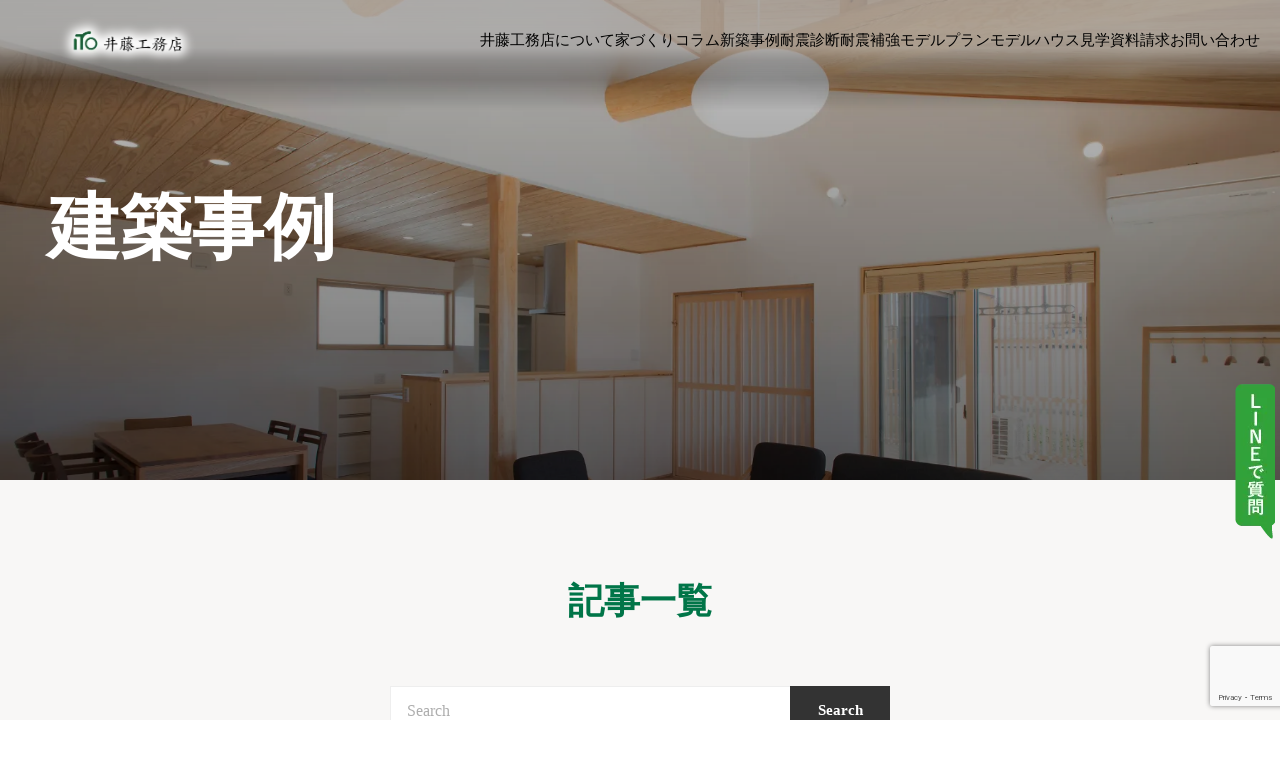

--- FILE ---
content_type: text/html;charset=utf-8
request_url: https://www.i10house.com/search/j5kqalFB
body_size: 54939
content:
<!DOCTYPE html>
<html lang="ja">
<head><meta charset="utf-8">
<meta name="viewport" content="width=device-width, initial-scale=1">
<title>姫路市の井藤工務店｜建築事例 | キッチン・バスフェア　～クリナップ～ 記事一覧</title>
<link rel="preconnect" href="https://fonts.gstatic.com" crossorigin>
<meta name="generator" content="Studio.Design">
<meta name="robots" content="all">
<meta property="og:site_name" content="井藤工務店｜姫路市の新築注文住宅・リフォーム・耐震診断">
<meta property="og:title" content="姫路市の井藤工務店｜建築事例 | キッチン・バスフェア　～クリナップ～ 記事一覧">
<meta property="og:image" content="https://storage.googleapis.com/production-os-assets/assets/df0285e1-0847-4e48-8f1b-10d525fc80cc">
<meta property="og:description" content="姫路市の井藤工務店の家づくりの作品集です。">
<meta property="og:type" content="website">
<meta name="description" content="姫路市の井藤工務店の家づくりの作品集です。">
<meta property="twitter:card" content="summary_large_image">
<meta property="twitter:image" content="https://storage.googleapis.com/production-os-assets/assets/df0285e1-0847-4e48-8f1b-10d525fc80cc">
<meta name="apple-mobile-web-app-title" content="姫路市の井藤工務店｜建築事例 | キッチン・バスフェア　～クリナップ～ 記事一覧">
<meta name="format-detection" content="telephone=no,email=no,address=no">
<meta name="chrome" content="nointentdetection">
<meta name="google-site-verification" content="T659_qsZANb9xUrpZwXGzYxNxLrqO8sMWWT08Fq_wSQ">
<meta property="og:url" content="/search/j5kqalFB">
<link rel="icon" type="image/png" href="https://storage.googleapis.com/production-os-assets/assets/c935f614-66b6-44e6-b4d7-e1d9c7e0f17e" data-hid="2c9d455">
<link rel="apple-touch-icon" type="image/png" href="https://storage.googleapis.com/production-os-assets/assets/c935f614-66b6-44e6-b4d7-e1d9c7e0f17e" data-hid="74ef90c">
<style>:root{
      --recaptcha-badge-position:130px; /* SP時にフッターと重ならない距離 */
    }

    /* reCAPTCHA バッジ */
    .grecaptcha-badge{
      margin-bottom:var(--recaptcha-badge-position);
      z-index:1 !important;        /* フッターより奥へ */
    }

    /* PC幅ではフッターに重ならない位置に戻す */
    @media (min-width:992px){
      .grecaptcha-badge{
        margin-bottom:0;
      }
    }</style>
<script async src="https://www.googletagmanager.com/gtag/js?id=AW-11382002257" data-hid="1418a4f"></script>
<script data-hid="ab7183">window.dataLayer = window.dataLayer || [];
  function gtag(){dataLayer.push(arguments);}
  gtag('js', new Date());

  gtag('config', 'AW-11382002257');</script>
<script type="text/javascript" data-hid="9cf5400">(function(add, cla){window['UserHeatTag']=cla;window[cla]=window[cla]||function(){(window[cla].q=window[cla].q||[]).push(arguments)},window[cla].l=1*new Date();var ul=document.createElement('script');var tag = document.getElementsByTagName('script')[0];ul.async=1;ul.src=add;tag.parentNode.insertBefore(ul,tag);})('//uh.nakanohito.jp/uhj2/uh.js', '_uhtracker');_uhtracker({id:'uhgFAQC7P2'});</script><link rel="modulepreload" as="script" crossorigin href="/_nuxt/entry.2f09776e.js"><link rel="preload" as="style" href="/_nuxt/entry.b0b29391.css"><link rel="prefetch" as="image" type="image/svg+xml" href="/_nuxt/close_circle.c7480f3c.svg"><link rel="prefetch" as="image" type="image/svg+xml" href="/_nuxt/round_check.0ebac23f.svg"><link rel="prefetch" as="script" crossorigin href="/_nuxt/LottieRenderer.6664fbbe.js"><link rel="prefetch" as="script" crossorigin href="/_nuxt/error-404.8cde46e1.js"><link rel="prefetch" as="script" crossorigin href="/_nuxt/error-500.8df2b5ff.js"><link rel="stylesheet" href="/_nuxt/entry.b0b29391.css"><style>.page-enter-active{transition:.6s cubic-bezier(.4,.4,0,1)}.page-leave-active{transition:.3s cubic-bezier(.4,.4,0,1)}.page-enter-from,.page-leave-to{opacity:0}</style><style>:root{--rebranding-loading-bg:#e5e5e5;--rebranding-loading-bar:#222}</style><style>.app[data-v-d12de11f]{align-items:center;flex-direction:column;height:100%;justify-content:center;width:100%}.title[data-v-d12de11f]{font-size:34px;font-weight:300;letter-spacing:2.45px;line-height:30px;margin:30px}</style><style>/*! * Font Awesome Free 6.4.2 by @fontawesome - https://fontawesome.com * License - https://fontawesome.com/license/free (Icons: CC BY 4.0, Fonts: SIL OFL 1.1, Code: MIT License) * Copyright 2023 Fonticons, Inc. */.fa-brands,.fa-solid{-moz-osx-font-smoothing:grayscale;-webkit-font-smoothing:antialiased;--fa-display:inline-flex;align-items:center;display:var(--fa-display,inline-block);font-style:normal;font-variant:normal;justify-content:center;line-height:1;text-rendering:auto}.fa-solid{font-family:Font Awesome\ 6 Free;font-weight:900}.fa-brands{font-family:Font Awesome\ 6 Brands;font-weight:400}:host,:root{--fa-style-family-classic:"Font Awesome 6 Free";--fa-font-solid:normal 900 1em/1 "Font Awesome 6 Free";--fa-style-family-brands:"Font Awesome 6 Brands";--fa-font-brands:normal 400 1em/1 "Font Awesome 6 Brands"}@font-face{font-display:block;font-family:Font Awesome\ 6 Free;font-style:normal;font-weight:900;src:url(https://storage.googleapis.com/production-os-assets/assets/fontawesome/1629704621943/6.4.2/webfonts/fa-solid-900.woff2) format("woff2"),url(https://storage.googleapis.com/production-os-assets/assets/fontawesome/1629704621943/6.4.2/webfonts/fa-solid-900.ttf) format("truetype")}@font-face{font-display:block;font-family:Font Awesome\ 6 Brands;font-style:normal;font-weight:400;src:url(https://storage.googleapis.com/production-os-assets/assets/fontawesome/1629704621943/6.4.2/webfonts/fa-brands-400.woff2) format("woff2"),url(https://storage.googleapis.com/production-os-assets/assets/fontawesome/1629704621943/6.4.2/webfonts/fa-brands-400.ttf) format("truetype")}</style><style>.spinner[data-v-36413753]{animation:loading-spin-36413753 1s linear infinite;height:16px;pointer-events:none;width:16px}.spinner[data-v-36413753]:before{border-bottom:2px solid transparent;border-right:2px solid transparent;border-color:transparent currentcolor currentcolor transparent;border-style:solid;border-width:2px;opacity:.2}.spinner[data-v-36413753]:after,.spinner[data-v-36413753]:before{border-radius:50%;box-sizing:border-box;content:"";height:100%;position:absolute;width:100%}.spinner[data-v-36413753]:after{border-left:2px solid transparent;border-top:2px solid transparent;border-color:currentcolor transparent transparent currentcolor;border-style:solid;border-width:2px;opacity:1}@keyframes loading-spin-36413753{0%{transform:rotate(0deg)}to{transform:rotate(1turn)}}</style><style>.design-canvas__modal{height:100%;pointer-events:none;position:fixed;transition:none;width:100%;z-index:2}.design-canvas__modal:focus{outline:none}.design-canvas__modal.v-enter-active .studio-canvas,.design-canvas__modal.v-leave-active,.design-canvas__modal.v-leave-active .studio-canvas{transition:.4s cubic-bezier(.4,.4,0,1)}.design-canvas__modal.v-enter-active .studio-canvas *,.design-canvas__modal.v-leave-active .studio-canvas *{transition:none!important}.design-canvas__modal.isNone{transition:none}.design-canvas__modal .design-canvas__modal__base{height:100%;left:0;pointer-events:auto;position:fixed;top:0;transition:.4s cubic-bezier(.4,.4,0,1);width:100%;z-index:-1}.design-canvas__modal .studio-canvas{height:100%;pointer-events:none}.design-canvas__modal .studio-canvas>*{background:none!important;pointer-events:none}</style><style>.LoadMoreAnnouncer[data-v-4f7a7294]{height:1px;margin:-1px;overflow:hidden;padding:0;position:absolute;width:1px;clip:rect(0,0,0,0);border-width:0;white-space:nowrap}</style><style>.TitleAnnouncer[data-v-692a2727]{height:1px;margin:-1px;overflow:hidden;padding:0;position:absolute;width:1px;clip:rect(0,0,0,0);border-width:0;white-space:nowrap}</style><style>.publish-studio-style[data-v-c7690742]{transition:.4s cubic-bezier(.4,.4,0,1)}</style><style>.product-font-style[data-v-51f515bd]{transition:.4s cubic-bezier(.4,.4,0,1)}</style><style>@font-face{font-family:grandam;font-style:normal;font-weight:400;src:url(https://storage.googleapis.com/studio-front/fonts/grandam.ttf) format("truetype")}@font-face{font-family:Material Icons;font-style:normal;font-weight:400;src:url(https://storage.googleapis.com/production-os-assets/assets/material-icons/1629704621943/MaterialIcons-Regular.eot);src:local("Material Icons"),local("MaterialIcons-Regular"),url(https://storage.googleapis.com/production-os-assets/assets/material-icons/1629704621943/MaterialIcons-Regular.woff2) format("woff2"),url(https://storage.googleapis.com/production-os-assets/assets/material-icons/1629704621943/MaterialIcons-Regular.woff) format("woff"),url(https://storage.googleapis.com/production-os-assets/assets/material-icons/1629704621943/MaterialIcons-Regular.ttf) format("truetype")}.StudioCanvas{display:flex;height:auto;min-height:100dvh}.StudioCanvas>.sd{min-height:100dvh;overflow:clip}a,abbr,address,article,aside,audio,b,blockquote,body,button,canvas,caption,cite,code,dd,del,details,dfn,div,dl,dt,em,fieldset,figcaption,figure,footer,form,h1,h2,h3,h4,h5,h6,header,hgroup,html,i,iframe,img,input,ins,kbd,label,legend,li,main,mark,menu,nav,object,ol,p,pre,q,samp,section,select,small,span,strong,sub,summary,sup,table,tbody,td,textarea,tfoot,th,thead,time,tr,ul,var,video{border:0;font-family:sans-serif;line-height:1;list-style:none;margin:0;padding:0;text-decoration:none;-webkit-font-smoothing:antialiased;-webkit-backface-visibility:hidden;box-sizing:border-box;color:#333;transition:.3s cubic-bezier(.4,.4,0,1);word-spacing:1px}a:focus:not(:focus-visible),button:focus:not(:focus-visible),summary:focus:not(:focus-visible){outline:none}nav ul{list-style:none}blockquote,q{quotes:none}blockquote:after,blockquote:before,q:after,q:before{content:none}a,button{background:transparent;font-size:100%;margin:0;padding:0;vertical-align:baseline}ins{text-decoration:none}ins,mark{background-color:#ff9;color:#000}mark{font-style:italic;font-weight:700}del{text-decoration:line-through}abbr[title],dfn[title]{border-bottom:1px dotted;cursor:help}table{border-collapse:collapse;border-spacing:0}hr{border:0;border-top:1px solid #ccc;display:block;height:1px;margin:1em 0;padding:0}input,select{vertical-align:middle}textarea{resize:none}.clearfix:after{clear:both;content:"";display:block}[slot=after] button{overflow-anchor:none}</style><style>.sd{flex-wrap:nowrap;max-width:100%;pointer-events:all;z-index:0;-webkit-overflow-scrolling:touch;align-content:center;align-items:center;display:flex;flex:none;flex-direction:column;position:relative}.sd::-webkit-scrollbar{display:none}.sd,.sd.richText *{transition-property:all,--g-angle,--g-color-0,--g-position-0,--g-color-1,--g-position-1,--g-color-2,--g-position-2,--g-color-3,--g-position-3,--g-color-4,--g-position-4,--g-color-5,--g-position-5,--g-color-6,--g-position-6,--g-color-7,--g-position-7,--g-color-8,--g-position-8,--g-color-9,--g-position-9,--g-color-10,--g-position-10,--g-color-11,--g-position-11}input.sd,textarea.sd{align-content:normal}.sd[tabindex]:focus{outline:none}.sd[tabindex]:focus-visible{outline:1px solid;outline-color:Highlight;outline-color:-webkit-focus-ring-color}input[type=email],input[type=tel],input[type=text],select,textarea{-webkit-appearance:none}select{cursor:pointer}.frame{display:block;overflow:hidden}.frame>iframe{height:100%;width:100%}.frame .formrun-embed>iframe:not(:first-child){display:none!important}.image{position:relative}.image:before{background-position:50%;background-size:cover;border-radius:inherit;content:"";height:100%;left:0;pointer-events:none;position:absolute;top:0;transition:inherit;width:100%;z-index:-2}.sd.file{cursor:pointer;flex-direction:row;outline:2px solid transparent;outline-offset:-1px;overflow-wrap:anywhere;word-break:break-word}.sd.file:focus-within{outline-color:Highlight;outline-color:-webkit-focus-ring-color}.file>input[type=file]{opacity:0;pointer-events:none;position:absolute}.sd.text,.sd:where(.icon){align-content:center;align-items:center;display:flex;flex-direction:row;justify-content:center;overflow:visible;overflow-wrap:anywhere;word-break:break-word}.sd:where(.icon.fa){display:inline-flex}.material-icons{align-items:center;display:inline-flex;font-family:Material Icons;font-size:24px;font-style:normal;font-weight:400;justify-content:center;letter-spacing:normal;line-height:1;text-transform:none;white-space:nowrap;word-wrap:normal;direction:ltr;text-rendering:optimizeLegibility;-webkit-font-smoothing:antialiased}.sd:where(.icon.material-symbols){align-items:center;display:flex;font-style:normal;font-variation-settings:"FILL" var(--symbol-fill,0),"wght" var(--symbol-weight,400);justify-content:center;min-height:1em;min-width:1em}.sd.material-symbols-outlined{font-family:Material Symbols Outlined}.sd.material-symbols-rounded{font-family:Material Symbols Rounded}.sd.material-symbols-sharp{font-family:Material Symbols Sharp}.sd.material-symbols-weight-100{--symbol-weight:100}.sd.material-symbols-weight-200{--symbol-weight:200}.sd.material-symbols-weight-300{--symbol-weight:300}.sd.material-symbols-weight-400{--symbol-weight:400}.sd.material-symbols-weight-500{--symbol-weight:500}.sd.material-symbols-weight-600{--symbol-weight:600}.sd.material-symbols-weight-700{--symbol-weight:700}.sd.material-symbols-fill{--symbol-fill:1}a,a.icon,a.text{-webkit-tap-highlight-color:rgba(0,0,0,.15)}.fixed{z-index:2}.sticky{z-index:1}.button{transition:.4s cubic-bezier(.4,.4,0,1)}.button,.link{cursor:pointer}.submitLoading{opacity:.5!important;pointer-events:none!important}.richText{display:block;word-break:break-word}.richText [data-thread],.richText a,.richText blockquote,.richText em,.richText h1,.richText h2,.richText h3,.richText h4,.richText li,.richText ol,.richText p,.richText p>code,.richText pre,.richText pre>code,.richText s,.richText strong,.richText table tbody,.richText table tbody tr,.richText table tbody tr>td,.richText table tbody tr>th,.richText u,.richText ul{backface-visibility:visible;color:inherit;font-family:inherit;font-size:inherit;font-style:inherit;font-weight:inherit;letter-spacing:inherit;line-height:inherit;text-align:inherit}.richText p{display:block;margin:10px 0}.richText>p{min-height:1em}.richText img,.richText video{height:auto;max-width:100%;vertical-align:bottom}.richText h1{display:block;font-size:3em;font-weight:700;margin:20px 0}.richText h2{font-size:2em}.richText h2,.richText h3{display:block;font-weight:700;margin:10px 0}.richText h3{font-size:1em}.richText h4,.richText h5{font-weight:600}.richText h4,.richText h5,.richText h6{display:block;font-size:1em;margin:10px 0}.richText h6{font-weight:500}.richText [data-type=table]{overflow-x:auto}.richText [data-type=table] p{white-space:pre-line;word-break:break-all}.richText table{border:1px solid #f2f2f2;border-collapse:collapse;border-spacing:unset;color:#1a1a1a;font-size:14px;line-height:1.4;margin:10px 0;table-layout:auto}.richText table tr th{background:hsla(0,0%,96%,.5)}.richText table tr td,.richText table tr th{border:1px solid #f2f2f2;max-width:240px;min-width:100px;padding:12px}.richText table tr td p,.richText table tr th p{margin:0}.richText blockquote{border-left:3px solid rgba(0,0,0,.15);font-style:italic;margin:10px 0;padding:10px 15px}.richText [data-type=embed_code]{margin:20px 0;position:relative}.richText [data-type=embed_code]>.height-adjuster>.wrapper{position:relative}.richText [data-type=embed_code]>.height-adjuster>.wrapper[style*=padding-top] iframe{height:100%;left:0;position:absolute;top:0;width:100%}.richText [data-type=embed_code][data-embed-sandbox=true]{display:block;overflow:hidden}.richText [data-type=embed_code][data-embed-code-type=instagram]>.height-adjuster>.wrapper[style*=padding-top]{padding-top:100%}.richText [data-type=embed_code][data-embed-code-type=instagram]>.height-adjuster>.wrapper[style*=padding-top] blockquote{height:100%;left:0;overflow:hidden;position:absolute;top:0;width:100%}.richText [data-type=embed_code][data-embed-code-type=codepen]>.height-adjuster>.wrapper{padding-top:50%}.richText [data-type=embed_code][data-embed-code-type=codepen]>.height-adjuster>.wrapper iframe{height:100%;left:0;position:absolute;top:0;width:100%}.richText [data-type=embed_code][data-embed-code-type=slideshare]>.height-adjuster>.wrapper{padding-top:56.25%}.richText [data-type=embed_code][data-embed-code-type=slideshare]>.height-adjuster>.wrapper iframe{height:100%;left:0;position:absolute;top:0;width:100%}.richText [data-type=embed_code][data-embed-code-type=speakerdeck]>.height-adjuster>.wrapper{padding-top:56.25%}.richText [data-type=embed_code][data-embed-code-type=speakerdeck]>.height-adjuster>.wrapper iframe{height:100%;left:0;position:absolute;top:0;width:100%}.richText [data-type=embed_code][data-embed-code-type=snapwidget]>.height-adjuster>.wrapper{padding-top:30%}.richText [data-type=embed_code][data-embed-code-type=snapwidget]>.height-adjuster>.wrapper iframe{height:100%;left:0;position:absolute;top:0;width:100%}.richText [data-type=embed_code][data-embed-code-type=firework]>.height-adjuster>.wrapper fw-embed-feed{-webkit-user-select:none;-moz-user-select:none;user-select:none}.richText [data-type=embed_code_empty]{display:none}.richText ul{margin:0 0 0 20px}.richText ul li{list-style:disc;margin:10px 0}.richText ul li p{margin:0}.richText ol{margin:0 0 0 20px}.richText ol li{list-style:decimal;margin:10px 0}.richText ol li p{margin:0}.richText hr{border-top:1px solid #ccc;margin:10px 0}.richText p>code{background:#eee;border:1px solid rgba(0,0,0,.1);border-radius:6px;display:inline;margin:2px;padding:0 5px}.richText pre{background:#eee;border-radius:6px;font-family:Menlo,Monaco,Courier New,monospace;margin:20px 0;padding:25px 35px;white-space:pre-wrap}.richText pre code{border:none;padding:0}.richText strong{color:inherit;display:inline;font-family:inherit;font-weight:900}.richText em{font-style:italic}.richText a,.richText u{text-decoration:underline}.richText a{color:#007cff;display:inline}.richText s{text-decoration:line-through}.richText [data-type=table_of_contents]{background-color:#f5f5f5;border-radius:2px;color:#616161;font-size:16px;list-style:none;margin:0;padding:24px 24px 8px;text-decoration:underline}.richText [data-type=table_of_contents] .toc_list{margin:0}.richText [data-type=table_of_contents] .toc_item{color:currentColor;font-size:inherit!important;font-weight:inherit;list-style:none}.richText [data-type=table_of_contents] .toc_item>a{border:none;color:currentColor;font-size:inherit!important;font-weight:inherit;text-decoration:none}.richText [data-type=table_of_contents] .toc_item>a:hover{opacity:.7}.richText [data-type=table_of_contents] .toc_item--1{margin:0 0 16px}.richText [data-type=table_of_contents] .toc_item--2{margin:0 0 16px;padding-left:2rem}.richText [data-type=table_of_contents] .toc_item--3{margin:0 0 16px;padding-left:4rem}.sd.section{align-content:center!important;align-items:center!important;flex-direction:column!important;flex-wrap:nowrap!important;height:auto!important;max-width:100%!important;padding:0!important;width:100%!important}.sd.section-inner{position:static!important}@property --g-angle{syntax:"<angle>";inherits:false;initial-value:180deg}@property --g-color-0{syntax:"<color>";inherits:false;initial-value:transparent}@property --g-position-0{syntax:"<percentage>";inherits:false;initial-value:.01%}@property --g-color-1{syntax:"<color>";inherits:false;initial-value:transparent}@property --g-position-1{syntax:"<percentage>";inherits:false;initial-value:100%}@property --g-color-2{syntax:"<color>";inherits:false;initial-value:transparent}@property --g-position-2{syntax:"<percentage>";inherits:false;initial-value:100%}@property --g-color-3{syntax:"<color>";inherits:false;initial-value:transparent}@property --g-position-3{syntax:"<percentage>";inherits:false;initial-value:100%}@property --g-color-4{syntax:"<color>";inherits:false;initial-value:transparent}@property --g-position-4{syntax:"<percentage>";inherits:false;initial-value:100%}@property --g-color-5{syntax:"<color>";inherits:false;initial-value:transparent}@property --g-position-5{syntax:"<percentage>";inherits:false;initial-value:100%}@property --g-color-6{syntax:"<color>";inherits:false;initial-value:transparent}@property --g-position-6{syntax:"<percentage>";inherits:false;initial-value:100%}@property --g-color-7{syntax:"<color>";inherits:false;initial-value:transparent}@property --g-position-7{syntax:"<percentage>";inherits:false;initial-value:100%}@property --g-color-8{syntax:"<color>";inherits:false;initial-value:transparent}@property --g-position-8{syntax:"<percentage>";inherits:false;initial-value:100%}@property --g-color-9{syntax:"<color>";inherits:false;initial-value:transparent}@property --g-position-9{syntax:"<percentage>";inherits:false;initial-value:100%}@property --g-color-10{syntax:"<color>";inherits:false;initial-value:transparent}@property --g-position-10{syntax:"<percentage>";inherits:false;initial-value:100%}@property --g-color-11{syntax:"<color>";inherits:false;initial-value:transparent}@property --g-position-11{syntax:"<percentage>";inherits:false;initial-value:100%}</style><style>.snackbar[data-v-3129703d]{align-items:center;background:#fff;border:1px solid #ededed;border-radius:6px;box-shadow:0 16px 48px -8px rgba(0,0,0,.08),0 10px 25px -5px rgba(0,0,0,.11);display:flex;flex-direction:row;gap:8px;justify-content:space-between;left:50%;max-width:90vw;padding:16px 20px;position:fixed;top:32px;transform:translateX(-50%);-webkit-user-select:none;-moz-user-select:none;user-select:none;width:480px;z-index:9999}.snackbar.v-enter-active[data-v-3129703d],.snackbar.v-leave-active[data-v-3129703d]{transition:.4s cubic-bezier(.4,.4,0,1)}.snackbar.v-enter-from[data-v-3129703d],.snackbar.v-leave-to[data-v-3129703d]{opacity:0;transform:translate(-50%,-10px)}.snackbar .convey[data-v-3129703d]{align-items:center;display:flex;flex-direction:row;gap:8px;padding:0}.snackbar .convey .icon[data-v-3129703d]{background-position:50%;background-repeat:no-repeat;flex-shrink:0;height:24px;width:24px}.snackbar .convey .message[data-v-3129703d]{font-size:14px;font-style:normal;font-weight:400;line-height:20px;white-space:pre-line}.snackbar .convey.error .icon[data-v-3129703d]{background-image:url(/_nuxt/close_circle.c7480f3c.svg)}.snackbar .convey.error .message[data-v-3129703d]{color:#f84f65}.snackbar .convey.success .icon[data-v-3129703d]{background-image:url(/_nuxt/round_check.0ebac23f.svg)}.snackbar .convey.success .message[data-v-3129703d]{color:#111}.snackbar .button[data-v-3129703d]{align-items:center;border-radius:40px;color:#4b9cfb;display:flex;flex-shrink:0;font-family:Inter;font-size:12px;font-style:normal;font-weight:700;justify-content:center;line-height:16px;padding:4px 8px}.snackbar .button[data-v-3129703d]:hover{background:#f5f5f5}</style><style>a[data-v-d2500ebd]{align-items:center;border-radius:4px;bottom:20px;height:20px;justify-content:center;left:20px;perspective:300px;position:fixed;transition:0s linear;width:84px;z-index:2000}@media (hover:hover){a[data-v-d2500ebd]{transition:.4s cubic-bezier(.4,.4,0,1);will-change:width,height}a[data-v-d2500ebd]:hover{height:32px;width:200px}}[data-v-d2500ebd] .custom-fill path{fill:var(--1167f19e)}.fade-enter-active[data-v-d2500ebd],.fade-leave-active[data-v-d2500ebd]{position:absolute;transform:translateZ(0);transition:opacity .3s cubic-bezier(.4,.4,0,1);will-change:opacity,transform}.fade-enter-from[data-v-d2500ebd],.fade-leave-to[data-v-d2500ebd]{opacity:0}</style></head>
<body ><div id="__nuxt"><div><span></span><span></span><!----></div></div><script type="application/json" id="__NUXT_DATA__" data-ssr="true">[["Reactive",1],{"data":2,"state":23,"_errors":24,"serverRendered":26,"path":27,"pinia":28},{"dynamicDatasearch/j5kqalFB":3},{"cover":4,"title":5,"body":6,"slug":7,"_meta":8,"_filter":21,"id":22},"https://storage.googleapis.com/studio-cms-assets/projects/moWvdb6xq6/s-1698x2400_v-frms_webp_66efd1a0-4e88-4f17-87e9-3b89f982b70d.jpg","キッチン・バスフェア　～クリナップ～","\u003Cp data-uid=\"BusH_1lS\" data-time=\"1692327057540\">\u003C/p>\u003Cfigure data-uid=\"lVHN9tvF\" data-time=\"1692326938927\" data-thread=\"\" style=\"text-align: \">\u003Cimg src=\"https://storage.googleapis.com/studio-cms-assets/projects/moWvdb6xq6/s-1698x2400_v-frms_webp_251255ad-71c5-422e-a239-3c7c1dc8164e.jpg\" alt=\"\" width=\"\" height=\"\">\u003Cfigcaption>\u003C/figcaption>\u003C/figure>\u003Ch3 data-uid=\"bLBK7ab8\" data-time=\"1692327121885\" id=\"index_bLBK7ab8\">ご興味のある方は、井藤工務店事務局まで　（☎079-264-2123）\u003C/h3>\u003Cp data-uid=\"eSEJZIGM\" data-time=\"1692327122908\">\u003C/p>","j5kqalFB",{"project":9,"publishedAt":11,"createdAt":12,"order":13,"publishType":14,"schema":15,"uid":19,"updatedAt":20},{"id":10},"0b0532bbef6e48e6abf8",["Date","2023-08-18T02:54:11.000Z"],["Date","2023-08-18T02:48:55.000Z"],-1,"draft",{"id":16,"key":17,"postType":18},"lUP70PZF2BAp3o4V0wsJ","posts","post","tngVz4wC",["Date","2023-08-18T02:53:57.000Z"],[],"1xgM4dQWyHjRdceFRdnJ",{},{"dynamicDatasearch/j5kqalFB":25},null,true,"/search/j5kqalFB",{"cmsContentStore":29,"indexStore":33,"projectStore":36,"productStore":63,"pageHeadStore":721},{"listContentsMap":30,"contentMap":31},["Map"],["Map",32,3],"posts/j5kqalFB",{"routeType":34,"host":35},"publish","www.i10house.com",{"project":37},{"id":38,"name":39,"type":40,"customDomain":41,"iconImage":41,"coverImage":42,"displayBadge":43,"integrations":44,"snapshot_path":60,"snapshot_id":61,"recaptchaSiteKey":62},"moWvdb6xq6","井藤工務店サイト","web","","https://storage.googleapis.com/production-os-assets/assets/1b080205-2e1b-40db-b33a-db6feea6a3ac",false,[45,48,51,54,57],{"integration_name":46,"code":47},"custom-code","true",{"integration_name":49,"code":50},"google-analytics","G-D3X6BJETHP",{"integration_name":52,"code":53},"google-tag-manager","GTM-N22ZR9S",{"integration_name":55,"code":56},"search-console","T659_qsZANb9xUrpZwXGzYxNxLrqO8sMWWT08Fq_wSQ",{"integration_name":58,"code":59},"typesquare","unused","https://storage.googleapis.com/studio-publish/projects/moWvdb6xq6/YWyQ0YPnWM/","YWyQ0YPnWM","6LftYGAgAAAAADe4q5nyPl-AOAiHDp-a4uZiYGUv",{"product":64,"isLoaded":26,"selectedModalIds":718,"redirectPage":25,"isInitializedRSS":43,"pageViewMap":719,"symbolViewMap":720},{"breakPoints":65,"colors":78,"fonts":79,"head":176,"info":213,"pages":220,"resources":563,"symbols":566,"style":586,"styleVars":588,"enablePassword":43,"classes":673,"publishedUid":717},[66,69,72,75],{"maxWidth":67,"name":68},540,"mobile",{"maxWidth":70,"name":71},840,"tablet",{"maxWidth":73,"name":74},1140,"small",{"maxWidth":76,"name":77},320,"mini",[],[80,106,110,112,118,120,124,126,130,136,138,140,142,144,148,153,155,159,161,165,169,174],{"family":81,"subsets":82,"variants":86,"vendor":105},"Barlow Condensed",[83,84,85],"latin","latin-ext","vietnamese",[87,88,89,90,91,92,93,94,95,96,97,98,99,100,101,102,103,104],"100","100italic","200","200italic","300","300italic","regular","italic","500","500italic","600","600italic","700","700italic","800","800italic","900","900italic","google",{"family":107,"subsets":108,"variants":109,"vendor":105},"Lato",[83,84],[87,88,91,92,93,94,99,100,103,104],{"family":111,"vendor":58},"ヒラギノ角ゴ W3 JIS2004",{"family":113,"subsets":114,"variants":117,"vendor":105},"Montserrat",[115,116,83,84,85],"cyrillic","cyrillic-ext",[87,88,89,90,91,92,93,94,95,96,97,98,99,100,101,102,103,104],{"family":119,"vendor":58},"ヒラギノ角ゴ W6 JIS2004",{"family":121,"subsets":122,"variants":123,"vendor":105},"Lobster Two",[83],[93,94,99,100],{"family":125,"vendor":58},"こぶりなゴシック W6 JIS2004",{"family":127,"subsets":128,"variants":129,"vendor":105},"Courier Prime",[83,84],[93,94,99,100],{"family":131,"subsets":132,"variants":135,"vendor":105},"Roboto",[115,116,133,134,83,84,85],"greek","greek-ext",[87,88,91,92,93,94,95,96,99,100,103,104],{"family":137,"vendor":58},"見出ミンMA1",{"family":139,"vendor":58},"A1ゴシック M JIS2004",{"family":141,"vendor":58},"A1ゴシック R JIS2004",{"family":143,"vendor":58},"A1明朝",{"family":145,"subsets":146,"variants":147,"vendor":105},"Domine",[83,84],[93,95,97,99],{"family":149,"subsets":150,"variants":152,"vendor":105},"Noto Sans JP",[151,83],"japanese",[87,91,93,95,99,103],{"family":154,"vendor":58},"中ゴシックBBB",{"family":156,"subsets":157,"variants":158,"vendor":105},"Tenor Sans",[115,83,84],[93],{"family":160,"vendor":58},"A1ゴシック B JIS2004",{"family":162,"subsets":163,"variants":164,"vendor":105},"Yellowtail",[83],[93],{"family":166,"subsets":167,"variants":168,"vendor":105},"Nunito",[115,116,83,84,85],[89,91,93,95,97,99,101,103,90,92,94,96,98,100,102,104],{"family":170,"subsets":171,"variants":173,"vendor":105},"Noto Sans",[115,116,172,133,134,83,84,85],"devanagari",[87,88,89,90,91,92,93,94,95,96,97,98,99,100,101,102,103,104],{"family":175,"vendor":58},"しまなみ JIS2004",{"customCode":177,"favicon":207,"lang":208,"meta":209,"title":212},{"bodyEnd":178,"headEnd":181},[179],{"memo":41,"src":41,"uuid":180},"0316254f-9452-4a8a-b7c1-178c5ca4ca92",[182,197],{"memo":183,"src":184,"tags":185,"uuid":196},"www.googletagmanager.com","\u003C!-- Google tag (gtag.js) -->\n\u003Cscript async src=\"https://www.googletagmanager.com/gtag/js?id=AW-11382002257\">\u003C/script>\n\u003Cscript>\n  window.dataLayer = window.dataLayer || [];\n  function gtag(){dataLayer.push(arguments);}\n  gtag('js', new Date());\n\n  gtag('config', 'AW-11382002257');\n\u003C/script>\n\n\u003C!-- User Heat Tag -->\n\u003Cscript type=\"text/javascript\">\n(function(add, cla){window['UserHeatTag']=cla;window[cla]=window[cla]||function(){(window[cla].q=window[cla].q||[]).push(arguments)},window[cla].l=1*new Date();var ul=document.createElement('script');var tag = document.getElementsByTagName('script')[0];ul.async=1;ul.src=add;tag.parentNode.insertBefore(ul,tag);})('//uh.nakanohito.jp/uhj2/uh.js', '_uhtracker');_uhtracker({id:'uhgFAQC7P2'});\n\u003C/script>\n\u003C!-- End User Heat Tag -->",[186,190,192],{"attrs":187,"children":41,"tagName":189},{"async":26,"src":188},"https://www.googletagmanager.com/gtag/js?id=AW-11382002257","script",{"children":191,"tagName":189},"window.dataLayer = window.dataLayer || [];\n  function gtag(){dataLayer.push(arguments);}\n  gtag('js', new Date());\n\n  gtag('config', 'AW-11382002257');",{"attrs":193,"children":195,"tagName":189},{"type":194},"text/javascript","(function(add, cla){window['UserHeatTag']=cla;window[cla]=window[cla]||function(){(window[cla].q=window[cla].q||[]).push(arguments)},window[cla].l=1*new Date();var ul=document.createElement('script');var tag = document.getElementsByTagName('script')[0];ul.async=1;ul.src=add;tag.parentNode.insertBefore(ul,tag);})('//uh.nakanohito.jp/uhj2/uh.js', '_uhtracker');_uhtracker({id:'uhgFAQC7P2'});","3dfc76ef-d00b-4aac-a1f5-b1088b32437b",{"memo":198,"src":199,"tags":200,"uuid":206},"recapcha非表示","  \u003C!-- ...（ほかの \u003Cmeta> や \u003Ctitle> など）... -->\n\n  \u003C!-- ▼ ここに直接書く CSS ▼ -->\n  \u003Cstyle>\n    :root{\n      --recaptcha-badge-position:130px; /* SP時にフッターと重ならない距離 */\n    }\n\n    /* reCAPTCHA バッジ */\n    .grecaptcha-badge{\n      margin-bottom:var(--recaptcha-badge-position);\n      z-index:1 !important;        /* フッターより奥へ */\n    }\n\n    /* PC幅ではフッターに重ならない位置に戻す */\n    @media (min-width:992px){\n      .grecaptcha-badge{\n        margin-bottom:0;\n      }\n    }\n  \u003C/style>",[201,203],{"tagName":202},"meta",{"children":204,"tagName":205},":root{\n      --recaptcha-badge-position:130px; /* SP時にフッターと重ならない距離 */\n    }\n\n    /* reCAPTCHA バッジ */\n    .grecaptcha-badge{\n      margin-bottom:var(--recaptcha-badge-position);\n      z-index:1 !important;        /* フッターより奥へ */\n    }\n\n    /* PC幅ではフッターに重ならない位置に戻す */\n    @media (min-width:992px){\n      .grecaptcha-badge{\n        margin-bottom:0;\n      }\n    }","style","9dce46fd-705f-4b5b-9e46-43cb1f3a0654","https://storage.googleapis.com/production-os-assets/assets/c935f614-66b6-44e6-b4d7-e1d9c7e0f17e","ja",{"description":210,"og:image":211},"姫路市・神崎郡の新築一戸建て注文住宅・リフォーム・耐震診断なら、姫路市で100年以上営業する工務店。伝統の技を引き継いだ大工がきちんとお客様のご要望を実現します。","https://storage.googleapis.com/production-os-assets/assets/df0285e1-0847-4e48-8f1b-10d525fc80cc","井藤工務店｜姫路市の新築注文住宅・リフォーム・耐震診断",{"baseWidth":214,"created_at":215,"screen":216,"type":40,"updated_at":218,"version":219},1280,1518591100346,{"baseWidth":214,"height":217,"isAutoHeight":43,"width":214,"workingState":43},600,1518792996878,"4.1.9",[221,230,247,255,261,269,276,283,289,298,306,321,332,342,352,360,368,376,384,391,397,405,411,418,424,430,437,447,469,480,487,501,508,514,519,524,528,538,546,554],{"head":222,"id":225,"type":226,"uuid":227,"symbolIds":228},{"lang":208,"meta":223,"title":224},{"description":210,"og:image":41},"井藤工務店｜姫路の自然素材を使った注文住宅・新築住宅","/","page","222bd7f7-fa01-431f-ab33-b0a489954f9c",[229],"e7cbebb7-d700-4e2c-92d4-934b1d3bc1c8",{"head":231,"id":235,"type":226,"uuid":236,"symbolIds":237},{"meta":232,"title":234},{"description":233,"og:image":41},"兵庫県姫路市で110年以上営業している工務店です。 宮大工から始まった当社は、古来から使われてきた天然木や、石、土を使って、年月を経て美しく出来上がる家を提案しています。","姫路市の井藤工務店｜井藤工務店について","about","9bda0365-b179-458f-96c0-86c75bdea60f",[238,239,240,241,242,243,244,245,246,229],"69e2056f-b060-43d6-9f86-e986991c1d5d","ae5d41a0-ee49-45ef-8d63-77452eacde37","ac90070c-84e9-4c81-858e-a8acbfeb22da","2428b204-d167-403c-a8e1-5ba492f48088","68b0c897-f448-46a0-ba63-d54f9f4b7dba","6de7adb2-8e2d-4323-8cdb-721411433829","cfe00953-be73-41e4-865f-aaf9f3075b73","0232402c-9e65-474b-a8a1-c4db979345e7","1aa84917-fdef-4cef-9b5a-560b40b2b186",{"head":248,"id":252,"type":226,"uuid":253,"symbolIds":254},{"lang":208,"ldJson":249,"meta":250,"title":251},"{\n  \"@context\": \"http://schema.org\",\n  \"@type\": \"Article\",\n  \"headline\": \"平屋が選ばれる理由と平屋づくりのヒント\",\n  \"author\": {\n    \"@type\": \"Person\",\n    \"name\": \"STUDIO\",\n    \"url\": \"https://twitter.com/studio\"\n  },\n  \"datePublished\": \"2022-11-22\",\n  \"image\": \"https://storage.googleapis.com/production-os-assets/assets/df0285e1-0847-4e48-8f1b-10d525fc80cc\",\n  \"articleSection\": [\"headline-1\", \"headline-2\"],\n  \"articleBody\": \"兵庫県姫路市で110年以上営業している工務店です。 宮大工から始まった当社は、古来から使われてきた天然木や、石、土を使って、年月を経て美しく出来上がる家を提案しています。\",\n  \"url\": \"{{$url}}\",\n  \"publisher\": {\n    \"@type\": \"Organization\",\n    \"name\": \"STUDIO\"\n  }\n}",{"description":233,"og:image":41},"平屋が選ばれる理由と平屋づくりのヒント：姫路の自然素材を使った注文住宅・新築住宅　井藤工務店","iedukuri/compacthouse","6a34fecf-78fc-4db6-aeb0-b6b1e2abc9a7",[238,240,241,246,229],{"head":256,"id":258,"type":226,"uuid":259,"symbolIds":260},{"lang":208,"ldJson":249,"meta":257,"title":251},{"description":233,"og:image":41},"iedukuri/hiraya","95679d19-059c-473f-a8b0-29f58ca7203a",[238,239,240,241,244,245,246,229],{"head":262,"id":266,"type":226,"uuid":267,"symbolIds":268},{"lang":208,"ldJson":263,"meta":264,"title":265},"{\n  \"@context\": \"http://schema.org\",\n  \"@type\": \"Article\",\n  \"headline\": \"漆喰の良いところと注意点：姫路の自然素材を使った注文住宅・新築住宅　井藤工務店\",\n  \"author\": {\n    \"@type\": \"Person\",\n    \"name\": \"STUDIO\",\n    \"url\": \"https://twitter.com/studio\"\n  },\n  \"datePublished\": \"2022-11-22\",\n  \"image\": \"https://storage.googleapis.com/production-os-assets/assets/df0285e1-0847-4e48-8f1b-10d525fc80cc\",\n  \"articleSection\": [\"headline-1\", \"headline-2\"],\n  \"articleBody\": \"兵庫県姫路市で110年以上営業している工務店です。 宮大工から始まった当社は、古来から使われてきた天然木や、石、土を使って、年月を経て美しく出来上がる家を提案しています。\",\n  \"url\": \"{{$url}}\",\n  \"publisher\": {\n    \"@type\": \"Organization\",\n    \"name\": \"STUDIO\"\n  }\n}",{"description":233,"og:image":41},"漆喰の良いところと注意点：姫路の自然素材を使った注文住宅・新築住宅　井藤工務店","iedukuri/shikkui","883fc66f-e240-470c-8de5-09041026a5bf",[238,239,240,241,244,245,246,229],{"head":270,"id":273,"type":226,"uuid":274,"symbolIds":275},{"lang":208,"ldJson":249,"meta":271,"title":272},{"description":233,"og:image":41},"自然素材・木製建具の 良いところと注意点：姫路の自然素材を使った注文住宅・新築住宅　井藤工務店","iedukuri/tategu","1e328e3b-37ca-4e7e-ba6f-63e3359d7285",[238,239,240,241,244,245,246,229],{"head":277,"id":280,"type":226,"uuid":281,"symbolIds":282},{"lang":208,"ldJson":249,"meta":278,"title":279},{"description":233,"og:image":41},"自然を身近に感じられる新築庭づくりのポイント：姫路の自然素材を使った注文住宅・新築住宅　井藤工務店","iedukuri/niwa","c855d5e4-62a4-45e9-bc9b-e964ed845b14",[238,239,240,241,244,245,246,229],{"head":284,"id":286,"type":226,"uuid":287,"symbolIds":288},{"lang":208,"ldJson":249,"meta":285,"title":279},{"description":233,"og:image":41},"iedukuri/shunou","a542fb84-493b-4a65-b3e8-bda5f17fe3bc",[238,239,240,241,243,244,245,246,229],{"head":290,"id":294,"type":226,"uuid":295,"symbolIds":296},{"meta":291,"title":293},{"description":292,"og:image":41},"井藤工務店は兵庫県姫路市で110年以上営業している工務店。長い年月を超えて引き継いできたのは道具、そして技。美しく、手触りの良い仕上げを施しています。","姫路市の井藤工務店｜大工の道具","iedukuri/items","d19d6762-5790-403f-b5b9-8cdc9896445d",[239,238,240,241,297,246,229],"fa261956-82a4-460b-ab05-8ab298acadde",{"head":299,"id":303,"type":226,"uuid":304,"symbolIds":305},{"meta":300,"title":302},{"description":301,"og:image":41},"美しく、素材の良さが伝わる作品を手づくりして届けることが井藤工務店の仕事です。 その仕事に共感していただける方をお待ちしています。","姫路市の井藤工務店｜採用情報","career","114071d5-9e40-4fd4-bc1f-029c23c18710",[239,238,240,241,243,246,229],{"head":307,"id":317,"type":226,"uuid":318,"symbolIds":319},{"customCode":308,"meta":314,"title":316},{"bodyEnd":309},[310],{"memo":311,"src":312,"uuid":313},"parallax","\u003Cstyle>\n#parallax-bg-1,\n#parallax-bg-2 {\n  width: 100%;\n  position: absolute;\n  top: 0;\n  left: 0;\n  -webkit-clip-path: inset(0);\n  clip-path: inset(0);\n}\n\n#parallax-bg-1::before,\n#parallax-bg-2::before {\n  content: \"\";\n  height: 100%;\n  width: 100%;\n  position: fixed;\n  top: 0;\n  left: 0;\n}\n\u003C/style>","cbabd0c0-caad-4be8-8ca0-de3e86e94106",{"description":315,"og:image":41},"日本での地震に対し、耐震化は不可欠です。特に、1981年以前に建てられた旧耐震基準の建物は、阪神・淡路大震災で大きな被害を受けました。新耐震基準への移行は重要で、2000年6月以降の建物が真に安全とされます。兵庫県では簡易耐震診断推進事業を実施し、低コストでの診断を提供。耐震診断から補強までの流れがあり、簡易から精密診断へと進むほど精度が高まります。","姫路市の井藤工務店｜耐震診断","taishin","8c78004d-e2db-4553-be5f-7afa1ce0fc4c",[238,239,240,241,243,246,229,320],"4f3ca857-4c54-4c40-a36e-301615b60e11",{"head":322,"id":329,"type":226,"uuid":330,"symbolIds":331},{"customCode":323,"meta":326,"title":328},{"bodyEnd":324},[325],{"memo":311,"src":312,"uuid":313},{"description":327,"og:image":41},"耐震補強は多様な方法があり、目標耐震性と予算に応じた設計が重要です。補強項目には、腐食や蟻害の補修、壁・基礎の強化、屋根の軽量化などがあります。簡易チェックシートで自己診断可能。兵庫県では補助金制度も利用できます。","姫路市の井藤工務店｜耐震改修 ","taishin-kaishu","90a042cb-6ce7-416f-a8f6-32ecfd4bed82",[238,239,240,241,243,246,229],{"head":333,"id":339,"type":226,"uuid":340,"symbolIds":341},{"customCode":334,"meta":337,"title":338},{"bodyEnd":335},[336],{"memo":311,"src":312,"uuid":313},{"description":301,"og:image":41},"姫路市の井藤工務店｜古民家再生","kominka","4e787d8d-4aa5-4db2-9a2f-bbd7d1ce093c",[238,239,240,241,243,246,229],{"head":343,"id":349,"type":226,"uuid":350,"symbolIds":351},{"customCode":344,"meta":347,"title":348},{"bodyEnd":345},[346],{"memo":311,"src":312,"uuid":313},{"description":301,"og:image":41},"姫路市の井藤工務店｜リフォーム・リノベーション","reform","7c2d0796-d6c8-4bb2-b97b-971ed942acc9",[238,239,240,241,243,246,229],{"head":353,"id":356,"type":226,"uuid":357,"symbolIds":358},{"meta":354,"title":355},{"description":301,"og:image":41},"姫路市の井藤工務店｜家づくりの流れ","flow","fae909cd-7c46-42de-b17c-0d4fadfa274c",[238,239,240,241,359,243,246,229],"c02fe1cd-19f8-4139-866c-c3f770079679",{"head":361,"id":365,"type":226,"uuid":366,"symbolIds":367},{"meta":362,"title":364},{"description":363,"og:image":41},"姫路市の井藤工務店のニュースレターのバックナンバーや資料請求についての情報です。","姫路市の井藤工務店｜ニュースレター・資料請求","request","ba0056f9-edb7-49b8-a0c4-5ab938417d91",[238,239,240,241,243,359,246,229],{"head":369,"id":373,"type":226,"uuid":374,"symbolIds":375},{"meta":370,"title":372},{"description":371,"og:image":41},"井藤工務店の家づくりを体感していただくため、モデルハウスを用意しています。随時見学の受付をしています。お気軽にお問い合わせ・お申し込みください。","姫路市の井藤工務店｜古民家・リフォーム","campaign/reform-kominka","880dbf54-bf88-411f-8934-9e44d6a142a1",[238,239,240,241,244,245,297,243,246,229],{"head":377,"id":381,"type":226,"uuid":382,"symbolIds":383},{"meta":378,"title":380},{"description":379,"og:image":41},"井藤工務店の家づくりを体感していただくため、見学の受付をしています。お気軽にお問い合わせ・お申し込みください。","姫路市の井藤工務店｜清住の家 完成見学会（2023年2月）","tour/eventform","1510d037-0d57-4e58-bca8-9593c212ecb5",[238,239,240,241,246],{"head":385,"id":388,"type":226,"uuid":389,"symbolIds":390},{"meta":386,"title":387},{"description":371,"og:image":41},"姫路市の井藤工務店｜見学会について","tour/tour-campaign20250602","c86784bb-6b29-4ffe-b3c0-45bd5b5a060a",[238,239,240,241,244,245,297,243,246,229],{"head":392,"id":394,"type":226,"uuid":395,"symbolIds":396},{"meta":393,"title":387},{"description":371,"og:image":41},"tour","51f02830-fe66-489f-b2bc-f5cf372501e6",[238,239,240,241,244,245,297,243,246,229],{"head":398,"id":402,"type":226,"uuid":403,"symbolIds":404},{"meta":399,"title":401},{"description":371,"og:image":41,"robots":400},"noindex","姫路市の井藤工務店｜見学会について（キャンペーン）","tour/tour-campaign202504","c0673799-88e7-4acc-bb61-2675843ffa34",[238,239,240,241,244,245,297,243,246,229],{"head":406,"id":408,"type":226,"uuid":409,"symbolIds":410},{"meta":407,"title":401},{"description":371,"og:image":41,"robots":400},"tour/tour-campaign","9d278bda-dbfc-4ab6-87f7-42ad96a1d394",[238,239,240,241,244,245,297,243,246,229],{"head":412,"id":415,"type":226,"uuid":416,"symbolIds":417},{"meta":413,"title":414},{"description":379,"og:image":41},"姫路市の井藤工務店｜木々を望み、デッキがお庭とつながる家","tour/event202208","a6ba660a-ef7d-4f55-b68c-4adbe0bdc2ca",[238,239,240,241,246,229],{"head":419,"id":421,"type":226,"uuid":422,"symbolIds":423},{"meta":420,"title":380},{"description":379,"og:image":41},"tour/event202302","dfa2b4f4-f33f-4e75-8af1-dfbe495d5a09",[238,239,240,241,246],{"head":425,"id":427,"type":226,"uuid":428,"symbolIds":429},{"meta":426,"title":414},{"description":379,"og:image":41},"tour/event202210","769962fb-1f2a-4537-bd70-f9ee354b8aef",[238,239,240,241,246],{"head":431,"id":434,"type":226,"uuid":435,"symbolIds":436},{"meta":432,"title":433},{"description":371,"og:image":41},"姫路市の井藤工務店｜手きざみの家","tour/tekizami","15112d00-d430-4bcb-9053-0e4ec8bdafbb",[238,239,240,241,244,245,246],{"head":438,"id":442,"position":443,"type":226,"uuid":445,"symbolIds":446},{"meta":439,"title":441},{"description":440,"og:image":41},"姫路市の工務店、井藤工務店のお知らせの一覧です","姫路市の井藤工務店｜お知らせ","news",{"x":444,"y":444},0,"8d0450ae-af1b-42e4-bc9e-daa152155d5a",[238,239,240,241,246],{"defs":448,"head":459,"id":463,"state":464,"type":226,"uuid":467,"symbolIds":468},[449,453,456],{"key":450,"type":451,"uid":452},"text","string","VLfXhwll",{"key":454,"type":451,"uid":455},"text1","Rm4cPie3",{"key":457,"type":457,"uid":458},"image","heb1EGUe",{"meta":460,"title":462},{"description":461,"og:image":41},"電話・メールでの問い合わせを受け付けています。お気軽にお問い合わせください。","姫路市の井藤工務店｜お問い合わせ","faq",{"image":465,"text":466,"text1":466},"https://images.unsplash.com/photo-1507214617719-4a3daf41b9ac?crop=entropy&cs=tinysrgb&fit=max&fm=jpg&ixid=Mnw2MzQ2fDB8MXxzZWFyY2h8NHx8VGV4dHVyZXN8ZW58MHx8fHwxNjIwNzk5NjM4&ixlib=rb-1.2.1&q=80&w=1080","Hello World.","9c9e9043-6363-46a9-9835-f64b2d932b2f",[238,239,240,241,244,245,359,229,246],{"defs":470,"head":474,"id":476,"state":477,"type":226,"uuid":478,"symbolIds":479},[471,472,473],{"key":450,"type":451,"uid":452},{"key":454,"type":451,"uid":455},{"key":457,"type":457,"uid":458},{"meta":475,"title":462},{"description":461,"og:image":41},"contact",{"image":465,"text":466,"text1":466},"5618cd61-cd75-4eca-9f7e-93a916abdb34",[238,239,240,241,244,245,359,246,229],{"head":481,"id":484,"type":226,"uuid":485,"symbolIds":486},{"meta":482,"title":483},{"description":41,"og:image":41},"姫路市の井藤工務店｜プライバシーポリシー","privacy","415efac8-a2aa-4de5-b6a5-a04913523ada",[238,239,240,241,246,229],{"head":488,"id":498,"type":226,"uuid":499,"symbolIds":500},{"customCode":489,"meta":497,"title":483},{"headEnd":490},[491],{"memo":41,"src":492,"tags":493,"uuid":496},"\u003C!-- Event snippet for フォーム送信 conversion page -->\n\u003Cscript>\n  gtag('event', 'conversion', {'send_to': 'AW-11382002257/3XxtCN746OMZENGkrrMq'});\n\u003C/script>\n",[494],{"children":495,"tagName":189},"gtag('event', 'conversion', {'send_to': 'AW-11382002257/3XxtCN746OMZENGkrrMq'});","aae971c7-7acc-43ae-9494-a7909de2051b",{"description":41,"og:image":41,"robots":400},"thanks","358ba95e-b4b7-4810-9dae-58c0f213fdb9",[238,239,240,241,246,229],{"id":502,"query":503,"type":226,"uuid":506,"symbolIds":507},"search",[504],{"key":505},"q","0abcaf54-47d8-4e3d-88f9-d47a7d08d368",[],{"head":509,"id":511,"type":226,"uuid":512,"symbolIds":513},{"meta":510,"title":355},{"description":301,"og:image":41,"robots":400},"upcycle","c2e13e42-b995-41a5-a1bc-597b7a635f6a",[238,239,240,241,246,229],{"id":515,"redirectTo":516,"type":517,"uuid":518},"%e6%9c%a8%e3%80%85%e3%82%92%e6%9c%9b%e3%81%bf%e3%80%81%e3%83%87%e3%83%83%e3%82%ad%e3%81%8c%e3%81%8a%e5%ba%ad%e3%81%a8%e3%81%a4%e3%81%aa%e3%81%8c%e3%82%8b%e5%ae%b6%e3%80%80t%e6%a7%98%e9%82%b8-5","/about","redirect","e36b9970-6533-4437-b66d-7582cee50ab7",{"id":520,"isCookieModal":43,"responsive":26,"type":521,"uuid":522,"symbolIds":523},"tour/inquiry","modal","46b6651d-f786-4840-84f6-95b361455f3a",[],{"id":525,"responsive":26,"type":521,"uuid":526,"symbolIds":527},"menu","b609716b-7cbb-40e3-a835-f56fb72892f5",[],{"cmsRequest":529,"head":531,"id":535,"type":226,"uuid":536,"symbolIds":537},{"contentSlug":530,"schemaKey":17},"{{$route.params.slug}}",{"meta":532,"title":534},{"description":533},"姫路市の井藤工務店の家づくりの作品集です。","姫路市の井藤工務店｜建築事例 | {{title}} 記事一覧","search/:slug","bfdb70d6-e7ba-42b5-830c-a2b0ab25a15f",[238,239,240,241,244,245,246],{"cmsRequest":539,"head":541,"id":543,"type":226,"uuid":544,"symbolIds":545},{"contentSlug":530,"schemaKey":540},"dHsdwZsS",{"meta":542,"title":534},{"description":533},"kenchiku-jirei/:slug","ddc3f79c-02d9-4aa0-b77b-515e73f85382",[238,239,240,241,243,244,245,246,229],{"cmsRequest":547,"head":549,"id":551,"type":226,"uuid":552,"symbolIds":553},{"contentSlug":530,"schemaKey":548},"zGmnwaJj",{"title":550},"{{title}} | 姫路市の井藤工務店","kenchiku-jirei/post/:slug","76b64ff5-b9b5-4fd3-8442-a78b04657fce",[238,239,240,241,243,244,245,246,229],{"cmsRequest":555,"head":556,"id":560,"type":226,"uuid":561,"symbolIds":562},{"contentSlug":530,"schemaKey":17},{"meta":557,"title":559},{"description":558},"{{body}} ","姫路市の井藤工務店｜お知らせ | {{title}} ","news/:slug","d63ae6a3-18a2-4a21-92dd-fadf40101ed7",[238,239,240,241,244,245,359,246,229],{"rssList":564,"apiList":565,"cmsProjectId":10},[],[],[567,568,569,570,571,572,573,574,575,576,578,580,581,582,583,584],{"uuid":240},{"uuid":246},{"uuid":241},{"uuid":239},{"uuid":245},{"uuid":244},{"uuid":359},{"uuid":297},{"uuid":238},{"uuid":577},"60f15a35-4e1f-41a8-84e8-122e47043df2",{"uuid":579},"56d915e7-6bc1-4c0e-9102-3050c2255175",{"uuid":243},{"uuid":229},{"uuid":242},{"uuid":320},{"uuid":585},"c4eb48c4-7dfa-468e-9edf-71ff39a36940",{"fontFamily":587},[],{"color":589,"fontFamily":613},[590,594,598,601,605,607,611],{"key":591,"name":592,"value":593},"08bca784","h3","linear-gradient(0deg, #0ba360 0%, #3cba92 100%)",{"key":595,"name":596,"value":597},"2b95206e","red","#900000ff",{"key":599,"name":600,"value":593},"a3a2a466","green",{"key":602,"name":603,"value":604},"6fb3b1fa","BG","linear-gradient(110deg, #dffff5ff 0%, rgb(245, 255, 248) 14%, rgb(230, 255, 216) 41%, #fffff1ff)",{"key":606,"name":603,"value":604},"52a78635",{"key":608,"name":609,"value":610},"25b9a538","link","#19ac7aff",{"key":612,"name":609,"value":610},"63a78973",[614,617,619,622,624,627,630,633,636,638,640,643,646,648,650,653,655,658,661,663,665,667,670],{"key":615,"name":41,"value":616},"9f964218","'Barlow Condensed'",{"key":618,"name":41,"value":107},"d78f0fdc",{"key":620,"name":41,"value":621},"c8ab3a68","'ヒラギノ角ゴ W3 JIS2004'",{"key":623,"name":41,"value":113},"d3b3924a",{"key":625,"name":41,"value":626},"8d8984d8","'ヒラギノ角ゴ W6 JIS2004'",{"key":628,"name":41,"value":629},"dbb82f85","'Lobster Two'",{"key":631,"name":41,"value":632},"45af173e","'こぶりなゴシック W6 JIS2004'",{"key":634,"name":41,"value":635},"e9ac49e6","'Courier Prime'",{"key":637,"name":41,"value":131},"1fbc58c1",{"key":639,"name":41,"value":137},"c992f03e",{"key":641,"name":41,"value":642},"3490addd","'A1ゴシック M JIS2004'",{"key":644,"name":41,"value":645},"64b4abdb","'A1ゴシック R JIS2004'",{"key":647,"name":41,"value":143},"d2b1903b",{"key":649,"name":41,"value":145},"9fad54c8",{"key":651,"name":41,"value":652},"88a895d2","'Noto Sans JP'",{"key":654,"name":41,"value":154},"a595d5e0",{"key":656,"name":41,"value":657},"f7844d5f","'Tenor Sans'",{"key":659,"name":41,"value":660},"aaa865b6","'A1ゴシック B JIS2004'",{"key":662,"name":41,"value":162},"adb6258f",{"key":664,"name":41,"value":143},"5680405e",{"key":666,"name":41,"value":166},"4cb7ad55",{"key":668,"name":41,"value":669},"3abf28ea","'Noto Sans'",{"key":671,"name":41,"value":672},"a0898173","'しまなみ JIS2004'",{"typography":674},[675,685,693,702,709],{"key":676,"name":677,"style":678},"51ac8567","text M",{"@mobile":679,"fontFamily":681,"fontSize":682,"fontWeight":683,"lineHeight":684},{"fontSize":680},"13px","var(--s-font-d2b1903b)","15px",400,"2",{"key":686,"name":687,"style":688},"9092c873","H2",{"@mobile":689,"fontFamily":681,"fontSize":691,"fontWeight":683,"lineHeight":692},{"fontSize":690},"28px","36px","1.4",{"key":694,"name":695,"style":696},"d699b0b7","H3",{"@mobile":697,"@small":699,"@tablet":700,"fontFamily":681,"fontSize":690,"fontWeight":217,"lineHeight":701},{"fontSize":698},"20px",{"fontSize":691},{"fontSize":690},"1.7",{"key":703,"name":704,"style":705},"02afb708","H5",{"@mobile":706,"@small":707,"@tablet":708,"fontFamily":681,"fontSize":698,"fontWeight":217,"lineHeight":701},{"fontSize":698},{"fontSize":691},{"fontSize":690},{"key":710,"name":711,"style":712},"6ba68020","H4",{"@mobile":713,"@small":714,"@tablet":715,"fontFamily":681,"fontSize":716,"fontWeight":217,"lineHeight":701},{"fontSize":698},{"fontSize":690},{"fontSize":690},"24px","20251219063425",[],{},["Map"],{"googleFontMap":722,"typesquareLoaded":43,"hasCustomFont":43,"materialSymbols":723},["Map"],[]]</script><script>window.__NUXT__={};window.__NUXT__.config={public:{apiBaseUrl:"https://api.studiodesignapp.com/api",cmsApiBaseUrl:"https://api.cms.studiodesignapp.com",previewBaseUrl:"https://preview.studio.site",facebookAppId:"569471266584583",firebaseApiKey:"AIzaSyBkjSUz89vvvl35U-EErvfHXLhsDakoNNg",firebaseProjectId:"studio-7e371",firebaseAuthDomain:"studio-7e371.firebaseapp.com",firebaseDatabaseURL:"https://studio-7e371.firebaseio.com",firebaseStorageBucket:"studio-7e371.appspot.com",firebaseMessagingSenderId:"373326844567",firebaseAppId:"1:389988806345:web:db757f2db74be8b3",studioDomain:".studio.site",studioPublishUrl:"https://storage.googleapis.com/studio-publish",studioPublishIndexUrl:"https://storage.googleapis.com/studio-publish-index",rssApiPath:"https://rss.studiodesignapp.com/rssConverter",embedSandboxDomain:".studioiframesandbox.com",apiProxyUrl:"https://studio-api-proxy-rajzgb4wwq-an.a.run.app",proxyApiBaseUrl:"",isPublishSite:false,isDev:false,fontsApiBaseUrl:"https://fonts.studio.design",jwtCookieName:"jwt_token"},app:{baseURL:"/",buildAssetsDir:"/_nuxt/",cdnURL:""}}</script><script type="module" src="/_nuxt/entry.2f09776e.js" crossorigin></script></body>
</html>

--- FILE ---
content_type: text/html; charset=utf-8
request_url: https://www.google.com/recaptcha/api2/anchor?ar=1&k=6LftYGAgAAAAADe4q5nyPl-AOAiHDp-a4uZiYGUv&co=aHR0cHM6Ly93d3cuaTEwaG91c2UuY29tOjQ0Mw..&hl=en&v=7gg7H51Q-naNfhmCP3_R47ho&size=invisible&anchor-ms=20000&execute-ms=30000&cb=klp0eo7ud0pi
body_size: 48373
content:
<!DOCTYPE HTML><html dir="ltr" lang="en"><head><meta http-equiv="Content-Type" content="text/html; charset=UTF-8">
<meta http-equiv="X-UA-Compatible" content="IE=edge">
<title>reCAPTCHA</title>
<style type="text/css">
/* cyrillic-ext */
@font-face {
  font-family: 'Roboto';
  font-style: normal;
  font-weight: 400;
  font-stretch: 100%;
  src: url(//fonts.gstatic.com/s/roboto/v48/KFO7CnqEu92Fr1ME7kSn66aGLdTylUAMa3GUBHMdazTgWw.woff2) format('woff2');
  unicode-range: U+0460-052F, U+1C80-1C8A, U+20B4, U+2DE0-2DFF, U+A640-A69F, U+FE2E-FE2F;
}
/* cyrillic */
@font-face {
  font-family: 'Roboto';
  font-style: normal;
  font-weight: 400;
  font-stretch: 100%;
  src: url(//fonts.gstatic.com/s/roboto/v48/KFO7CnqEu92Fr1ME7kSn66aGLdTylUAMa3iUBHMdazTgWw.woff2) format('woff2');
  unicode-range: U+0301, U+0400-045F, U+0490-0491, U+04B0-04B1, U+2116;
}
/* greek-ext */
@font-face {
  font-family: 'Roboto';
  font-style: normal;
  font-weight: 400;
  font-stretch: 100%;
  src: url(//fonts.gstatic.com/s/roboto/v48/KFO7CnqEu92Fr1ME7kSn66aGLdTylUAMa3CUBHMdazTgWw.woff2) format('woff2');
  unicode-range: U+1F00-1FFF;
}
/* greek */
@font-face {
  font-family: 'Roboto';
  font-style: normal;
  font-weight: 400;
  font-stretch: 100%;
  src: url(//fonts.gstatic.com/s/roboto/v48/KFO7CnqEu92Fr1ME7kSn66aGLdTylUAMa3-UBHMdazTgWw.woff2) format('woff2');
  unicode-range: U+0370-0377, U+037A-037F, U+0384-038A, U+038C, U+038E-03A1, U+03A3-03FF;
}
/* math */
@font-face {
  font-family: 'Roboto';
  font-style: normal;
  font-weight: 400;
  font-stretch: 100%;
  src: url(//fonts.gstatic.com/s/roboto/v48/KFO7CnqEu92Fr1ME7kSn66aGLdTylUAMawCUBHMdazTgWw.woff2) format('woff2');
  unicode-range: U+0302-0303, U+0305, U+0307-0308, U+0310, U+0312, U+0315, U+031A, U+0326-0327, U+032C, U+032F-0330, U+0332-0333, U+0338, U+033A, U+0346, U+034D, U+0391-03A1, U+03A3-03A9, U+03B1-03C9, U+03D1, U+03D5-03D6, U+03F0-03F1, U+03F4-03F5, U+2016-2017, U+2034-2038, U+203C, U+2040, U+2043, U+2047, U+2050, U+2057, U+205F, U+2070-2071, U+2074-208E, U+2090-209C, U+20D0-20DC, U+20E1, U+20E5-20EF, U+2100-2112, U+2114-2115, U+2117-2121, U+2123-214F, U+2190, U+2192, U+2194-21AE, U+21B0-21E5, U+21F1-21F2, U+21F4-2211, U+2213-2214, U+2216-22FF, U+2308-230B, U+2310, U+2319, U+231C-2321, U+2336-237A, U+237C, U+2395, U+239B-23B7, U+23D0, U+23DC-23E1, U+2474-2475, U+25AF, U+25B3, U+25B7, U+25BD, U+25C1, U+25CA, U+25CC, U+25FB, U+266D-266F, U+27C0-27FF, U+2900-2AFF, U+2B0E-2B11, U+2B30-2B4C, U+2BFE, U+3030, U+FF5B, U+FF5D, U+1D400-1D7FF, U+1EE00-1EEFF;
}
/* symbols */
@font-face {
  font-family: 'Roboto';
  font-style: normal;
  font-weight: 400;
  font-stretch: 100%;
  src: url(//fonts.gstatic.com/s/roboto/v48/KFO7CnqEu92Fr1ME7kSn66aGLdTylUAMaxKUBHMdazTgWw.woff2) format('woff2');
  unicode-range: U+0001-000C, U+000E-001F, U+007F-009F, U+20DD-20E0, U+20E2-20E4, U+2150-218F, U+2190, U+2192, U+2194-2199, U+21AF, U+21E6-21F0, U+21F3, U+2218-2219, U+2299, U+22C4-22C6, U+2300-243F, U+2440-244A, U+2460-24FF, U+25A0-27BF, U+2800-28FF, U+2921-2922, U+2981, U+29BF, U+29EB, U+2B00-2BFF, U+4DC0-4DFF, U+FFF9-FFFB, U+10140-1018E, U+10190-1019C, U+101A0, U+101D0-101FD, U+102E0-102FB, U+10E60-10E7E, U+1D2C0-1D2D3, U+1D2E0-1D37F, U+1F000-1F0FF, U+1F100-1F1AD, U+1F1E6-1F1FF, U+1F30D-1F30F, U+1F315, U+1F31C, U+1F31E, U+1F320-1F32C, U+1F336, U+1F378, U+1F37D, U+1F382, U+1F393-1F39F, U+1F3A7-1F3A8, U+1F3AC-1F3AF, U+1F3C2, U+1F3C4-1F3C6, U+1F3CA-1F3CE, U+1F3D4-1F3E0, U+1F3ED, U+1F3F1-1F3F3, U+1F3F5-1F3F7, U+1F408, U+1F415, U+1F41F, U+1F426, U+1F43F, U+1F441-1F442, U+1F444, U+1F446-1F449, U+1F44C-1F44E, U+1F453, U+1F46A, U+1F47D, U+1F4A3, U+1F4B0, U+1F4B3, U+1F4B9, U+1F4BB, U+1F4BF, U+1F4C8-1F4CB, U+1F4D6, U+1F4DA, U+1F4DF, U+1F4E3-1F4E6, U+1F4EA-1F4ED, U+1F4F7, U+1F4F9-1F4FB, U+1F4FD-1F4FE, U+1F503, U+1F507-1F50B, U+1F50D, U+1F512-1F513, U+1F53E-1F54A, U+1F54F-1F5FA, U+1F610, U+1F650-1F67F, U+1F687, U+1F68D, U+1F691, U+1F694, U+1F698, U+1F6AD, U+1F6B2, U+1F6B9-1F6BA, U+1F6BC, U+1F6C6-1F6CF, U+1F6D3-1F6D7, U+1F6E0-1F6EA, U+1F6F0-1F6F3, U+1F6F7-1F6FC, U+1F700-1F7FF, U+1F800-1F80B, U+1F810-1F847, U+1F850-1F859, U+1F860-1F887, U+1F890-1F8AD, U+1F8B0-1F8BB, U+1F8C0-1F8C1, U+1F900-1F90B, U+1F93B, U+1F946, U+1F984, U+1F996, U+1F9E9, U+1FA00-1FA6F, U+1FA70-1FA7C, U+1FA80-1FA89, U+1FA8F-1FAC6, U+1FACE-1FADC, U+1FADF-1FAE9, U+1FAF0-1FAF8, U+1FB00-1FBFF;
}
/* vietnamese */
@font-face {
  font-family: 'Roboto';
  font-style: normal;
  font-weight: 400;
  font-stretch: 100%;
  src: url(//fonts.gstatic.com/s/roboto/v48/KFO7CnqEu92Fr1ME7kSn66aGLdTylUAMa3OUBHMdazTgWw.woff2) format('woff2');
  unicode-range: U+0102-0103, U+0110-0111, U+0128-0129, U+0168-0169, U+01A0-01A1, U+01AF-01B0, U+0300-0301, U+0303-0304, U+0308-0309, U+0323, U+0329, U+1EA0-1EF9, U+20AB;
}
/* latin-ext */
@font-face {
  font-family: 'Roboto';
  font-style: normal;
  font-weight: 400;
  font-stretch: 100%;
  src: url(//fonts.gstatic.com/s/roboto/v48/KFO7CnqEu92Fr1ME7kSn66aGLdTylUAMa3KUBHMdazTgWw.woff2) format('woff2');
  unicode-range: U+0100-02BA, U+02BD-02C5, U+02C7-02CC, U+02CE-02D7, U+02DD-02FF, U+0304, U+0308, U+0329, U+1D00-1DBF, U+1E00-1E9F, U+1EF2-1EFF, U+2020, U+20A0-20AB, U+20AD-20C0, U+2113, U+2C60-2C7F, U+A720-A7FF;
}
/* latin */
@font-face {
  font-family: 'Roboto';
  font-style: normal;
  font-weight: 400;
  font-stretch: 100%;
  src: url(//fonts.gstatic.com/s/roboto/v48/KFO7CnqEu92Fr1ME7kSn66aGLdTylUAMa3yUBHMdazQ.woff2) format('woff2');
  unicode-range: U+0000-00FF, U+0131, U+0152-0153, U+02BB-02BC, U+02C6, U+02DA, U+02DC, U+0304, U+0308, U+0329, U+2000-206F, U+20AC, U+2122, U+2191, U+2193, U+2212, U+2215, U+FEFF, U+FFFD;
}
/* cyrillic-ext */
@font-face {
  font-family: 'Roboto';
  font-style: normal;
  font-weight: 500;
  font-stretch: 100%;
  src: url(//fonts.gstatic.com/s/roboto/v48/KFO7CnqEu92Fr1ME7kSn66aGLdTylUAMa3GUBHMdazTgWw.woff2) format('woff2');
  unicode-range: U+0460-052F, U+1C80-1C8A, U+20B4, U+2DE0-2DFF, U+A640-A69F, U+FE2E-FE2F;
}
/* cyrillic */
@font-face {
  font-family: 'Roboto';
  font-style: normal;
  font-weight: 500;
  font-stretch: 100%;
  src: url(//fonts.gstatic.com/s/roboto/v48/KFO7CnqEu92Fr1ME7kSn66aGLdTylUAMa3iUBHMdazTgWw.woff2) format('woff2');
  unicode-range: U+0301, U+0400-045F, U+0490-0491, U+04B0-04B1, U+2116;
}
/* greek-ext */
@font-face {
  font-family: 'Roboto';
  font-style: normal;
  font-weight: 500;
  font-stretch: 100%;
  src: url(//fonts.gstatic.com/s/roboto/v48/KFO7CnqEu92Fr1ME7kSn66aGLdTylUAMa3CUBHMdazTgWw.woff2) format('woff2');
  unicode-range: U+1F00-1FFF;
}
/* greek */
@font-face {
  font-family: 'Roboto';
  font-style: normal;
  font-weight: 500;
  font-stretch: 100%;
  src: url(//fonts.gstatic.com/s/roboto/v48/KFO7CnqEu92Fr1ME7kSn66aGLdTylUAMa3-UBHMdazTgWw.woff2) format('woff2');
  unicode-range: U+0370-0377, U+037A-037F, U+0384-038A, U+038C, U+038E-03A1, U+03A3-03FF;
}
/* math */
@font-face {
  font-family: 'Roboto';
  font-style: normal;
  font-weight: 500;
  font-stretch: 100%;
  src: url(//fonts.gstatic.com/s/roboto/v48/KFO7CnqEu92Fr1ME7kSn66aGLdTylUAMawCUBHMdazTgWw.woff2) format('woff2');
  unicode-range: U+0302-0303, U+0305, U+0307-0308, U+0310, U+0312, U+0315, U+031A, U+0326-0327, U+032C, U+032F-0330, U+0332-0333, U+0338, U+033A, U+0346, U+034D, U+0391-03A1, U+03A3-03A9, U+03B1-03C9, U+03D1, U+03D5-03D6, U+03F0-03F1, U+03F4-03F5, U+2016-2017, U+2034-2038, U+203C, U+2040, U+2043, U+2047, U+2050, U+2057, U+205F, U+2070-2071, U+2074-208E, U+2090-209C, U+20D0-20DC, U+20E1, U+20E5-20EF, U+2100-2112, U+2114-2115, U+2117-2121, U+2123-214F, U+2190, U+2192, U+2194-21AE, U+21B0-21E5, U+21F1-21F2, U+21F4-2211, U+2213-2214, U+2216-22FF, U+2308-230B, U+2310, U+2319, U+231C-2321, U+2336-237A, U+237C, U+2395, U+239B-23B7, U+23D0, U+23DC-23E1, U+2474-2475, U+25AF, U+25B3, U+25B7, U+25BD, U+25C1, U+25CA, U+25CC, U+25FB, U+266D-266F, U+27C0-27FF, U+2900-2AFF, U+2B0E-2B11, U+2B30-2B4C, U+2BFE, U+3030, U+FF5B, U+FF5D, U+1D400-1D7FF, U+1EE00-1EEFF;
}
/* symbols */
@font-face {
  font-family: 'Roboto';
  font-style: normal;
  font-weight: 500;
  font-stretch: 100%;
  src: url(//fonts.gstatic.com/s/roboto/v48/KFO7CnqEu92Fr1ME7kSn66aGLdTylUAMaxKUBHMdazTgWw.woff2) format('woff2');
  unicode-range: U+0001-000C, U+000E-001F, U+007F-009F, U+20DD-20E0, U+20E2-20E4, U+2150-218F, U+2190, U+2192, U+2194-2199, U+21AF, U+21E6-21F0, U+21F3, U+2218-2219, U+2299, U+22C4-22C6, U+2300-243F, U+2440-244A, U+2460-24FF, U+25A0-27BF, U+2800-28FF, U+2921-2922, U+2981, U+29BF, U+29EB, U+2B00-2BFF, U+4DC0-4DFF, U+FFF9-FFFB, U+10140-1018E, U+10190-1019C, U+101A0, U+101D0-101FD, U+102E0-102FB, U+10E60-10E7E, U+1D2C0-1D2D3, U+1D2E0-1D37F, U+1F000-1F0FF, U+1F100-1F1AD, U+1F1E6-1F1FF, U+1F30D-1F30F, U+1F315, U+1F31C, U+1F31E, U+1F320-1F32C, U+1F336, U+1F378, U+1F37D, U+1F382, U+1F393-1F39F, U+1F3A7-1F3A8, U+1F3AC-1F3AF, U+1F3C2, U+1F3C4-1F3C6, U+1F3CA-1F3CE, U+1F3D4-1F3E0, U+1F3ED, U+1F3F1-1F3F3, U+1F3F5-1F3F7, U+1F408, U+1F415, U+1F41F, U+1F426, U+1F43F, U+1F441-1F442, U+1F444, U+1F446-1F449, U+1F44C-1F44E, U+1F453, U+1F46A, U+1F47D, U+1F4A3, U+1F4B0, U+1F4B3, U+1F4B9, U+1F4BB, U+1F4BF, U+1F4C8-1F4CB, U+1F4D6, U+1F4DA, U+1F4DF, U+1F4E3-1F4E6, U+1F4EA-1F4ED, U+1F4F7, U+1F4F9-1F4FB, U+1F4FD-1F4FE, U+1F503, U+1F507-1F50B, U+1F50D, U+1F512-1F513, U+1F53E-1F54A, U+1F54F-1F5FA, U+1F610, U+1F650-1F67F, U+1F687, U+1F68D, U+1F691, U+1F694, U+1F698, U+1F6AD, U+1F6B2, U+1F6B9-1F6BA, U+1F6BC, U+1F6C6-1F6CF, U+1F6D3-1F6D7, U+1F6E0-1F6EA, U+1F6F0-1F6F3, U+1F6F7-1F6FC, U+1F700-1F7FF, U+1F800-1F80B, U+1F810-1F847, U+1F850-1F859, U+1F860-1F887, U+1F890-1F8AD, U+1F8B0-1F8BB, U+1F8C0-1F8C1, U+1F900-1F90B, U+1F93B, U+1F946, U+1F984, U+1F996, U+1F9E9, U+1FA00-1FA6F, U+1FA70-1FA7C, U+1FA80-1FA89, U+1FA8F-1FAC6, U+1FACE-1FADC, U+1FADF-1FAE9, U+1FAF0-1FAF8, U+1FB00-1FBFF;
}
/* vietnamese */
@font-face {
  font-family: 'Roboto';
  font-style: normal;
  font-weight: 500;
  font-stretch: 100%;
  src: url(//fonts.gstatic.com/s/roboto/v48/KFO7CnqEu92Fr1ME7kSn66aGLdTylUAMa3OUBHMdazTgWw.woff2) format('woff2');
  unicode-range: U+0102-0103, U+0110-0111, U+0128-0129, U+0168-0169, U+01A0-01A1, U+01AF-01B0, U+0300-0301, U+0303-0304, U+0308-0309, U+0323, U+0329, U+1EA0-1EF9, U+20AB;
}
/* latin-ext */
@font-face {
  font-family: 'Roboto';
  font-style: normal;
  font-weight: 500;
  font-stretch: 100%;
  src: url(//fonts.gstatic.com/s/roboto/v48/KFO7CnqEu92Fr1ME7kSn66aGLdTylUAMa3KUBHMdazTgWw.woff2) format('woff2');
  unicode-range: U+0100-02BA, U+02BD-02C5, U+02C7-02CC, U+02CE-02D7, U+02DD-02FF, U+0304, U+0308, U+0329, U+1D00-1DBF, U+1E00-1E9F, U+1EF2-1EFF, U+2020, U+20A0-20AB, U+20AD-20C0, U+2113, U+2C60-2C7F, U+A720-A7FF;
}
/* latin */
@font-face {
  font-family: 'Roboto';
  font-style: normal;
  font-weight: 500;
  font-stretch: 100%;
  src: url(//fonts.gstatic.com/s/roboto/v48/KFO7CnqEu92Fr1ME7kSn66aGLdTylUAMa3yUBHMdazQ.woff2) format('woff2');
  unicode-range: U+0000-00FF, U+0131, U+0152-0153, U+02BB-02BC, U+02C6, U+02DA, U+02DC, U+0304, U+0308, U+0329, U+2000-206F, U+20AC, U+2122, U+2191, U+2193, U+2212, U+2215, U+FEFF, U+FFFD;
}
/* cyrillic-ext */
@font-face {
  font-family: 'Roboto';
  font-style: normal;
  font-weight: 900;
  font-stretch: 100%;
  src: url(//fonts.gstatic.com/s/roboto/v48/KFO7CnqEu92Fr1ME7kSn66aGLdTylUAMa3GUBHMdazTgWw.woff2) format('woff2');
  unicode-range: U+0460-052F, U+1C80-1C8A, U+20B4, U+2DE0-2DFF, U+A640-A69F, U+FE2E-FE2F;
}
/* cyrillic */
@font-face {
  font-family: 'Roboto';
  font-style: normal;
  font-weight: 900;
  font-stretch: 100%;
  src: url(//fonts.gstatic.com/s/roboto/v48/KFO7CnqEu92Fr1ME7kSn66aGLdTylUAMa3iUBHMdazTgWw.woff2) format('woff2');
  unicode-range: U+0301, U+0400-045F, U+0490-0491, U+04B0-04B1, U+2116;
}
/* greek-ext */
@font-face {
  font-family: 'Roboto';
  font-style: normal;
  font-weight: 900;
  font-stretch: 100%;
  src: url(//fonts.gstatic.com/s/roboto/v48/KFO7CnqEu92Fr1ME7kSn66aGLdTylUAMa3CUBHMdazTgWw.woff2) format('woff2');
  unicode-range: U+1F00-1FFF;
}
/* greek */
@font-face {
  font-family: 'Roboto';
  font-style: normal;
  font-weight: 900;
  font-stretch: 100%;
  src: url(//fonts.gstatic.com/s/roboto/v48/KFO7CnqEu92Fr1ME7kSn66aGLdTylUAMa3-UBHMdazTgWw.woff2) format('woff2');
  unicode-range: U+0370-0377, U+037A-037F, U+0384-038A, U+038C, U+038E-03A1, U+03A3-03FF;
}
/* math */
@font-face {
  font-family: 'Roboto';
  font-style: normal;
  font-weight: 900;
  font-stretch: 100%;
  src: url(//fonts.gstatic.com/s/roboto/v48/KFO7CnqEu92Fr1ME7kSn66aGLdTylUAMawCUBHMdazTgWw.woff2) format('woff2');
  unicode-range: U+0302-0303, U+0305, U+0307-0308, U+0310, U+0312, U+0315, U+031A, U+0326-0327, U+032C, U+032F-0330, U+0332-0333, U+0338, U+033A, U+0346, U+034D, U+0391-03A1, U+03A3-03A9, U+03B1-03C9, U+03D1, U+03D5-03D6, U+03F0-03F1, U+03F4-03F5, U+2016-2017, U+2034-2038, U+203C, U+2040, U+2043, U+2047, U+2050, U+2057, U+205F, U+2070-2071, U+2074-208E, U+2090-209C, U+20D0-20DC, U+20E1, U+20E5-20EF, U+2100-2112, U+2114-2115, U+2117-2121, U+2123-214F, U+2190, U+2192, U+2194-21AE, U+21B0-21E5, U+21F1-21F2, U+21F4-2211, U+2213-2214, U+2216-22FF, U+2308-230B, U+2310, U+2319, U+231C-2321, U+2336-237A, U+237C, U+2395, U+239B-23B7, U+23D0, U+23DC-23E1, U+2474-2475, U+25AF, U+25B3, U+25B7, U+25BD, U+25C1, U+25CA, U+25CC, U+25FB, U+266D-266F, U+27C0-27FF, U+2900-2AFF, U+2B0E-2B11, U+2B30-2B4C, U+2BFE, U+3030, U+FF5B, U+FF5D, U+1D400-1D7FF, U+1EE00-1EEFF;
}
/* symbols */
@font-face {
  font-family: 'Roboto';
  font-style: normal;
  font-weight: 900;
  font-stretch: 100%;
  src: url(//fonts.gstatic.com/s/roboto/v48/KFO7CnqEu92Fr1ME7kSn66aGLdTylUAMaxKUBHMdazTgWw.woff2) format('woff2');
  unicode-range: U+0001-000C, U+000E-001F, U+007F-009F, U+20DD-20E0, U+20E2-20E4, U+2150-218F, U+2190, U+2192, U+2194-2199, U+21AF, U+21E6-21F0, U+21F3, U+2218-2219, U+2299, U+22C4-22C6, U+2300-243F, U+2440-244A, U+2460-24FF, U+25A0-27BF, U+2800-28FF, U+2921-2922, U+2981, U+29BF, U+29EB, U+2B00-2BFF, U+4DC0-4DFF, U+FFF9-FFFB, U+10140-1018E, U+10190-1019C, U+101A0, U+101D0-101FD, U+102E0-102FB, U+10E60-10E7E, U+1D2C0-1D2D3, U+1D2E0-1D37F, U+1F000-1F0FF, U+1F100-1F1AD, U+1F1E6-1F1FF, U+1F30D-1F30F, U+1F315, U+1F31C, U+1F31E, U+1F320-1F32C, U+1F336, U+1F378, U+1F37D, U+1F382, U+1F393-1F39F, U+1F3A7-1F3A8, U+1F3AC-1F3AF, U+1F3C2, U+1F3C4-1F3C6, U+1F3CA-1F3CE, U+1F3D4-1F3E0, U+1F3ED, U+1F3F1-1F3F3, U+1F3F5-1F3F7, U+1F408, U+1F415, U+1F41F, U+1F426, U+1F43F, U+1F441-1F442, U+1F444, U+1F446-1F449, U+1F44C-1F44E, U+1F453, U+1F46A, U+1F47D, U+1F4A3, U+1F4B0, U+1F4B3, U+1F4B9, U+1F4BB, U+1F4BF, U+1F4C8-1F4CB, U+1F4D6, U+1F4DA, U+1F4DF, U+1F4E3-1F4E6, U+1F4EA-1F4ED, U+1F4F7, U+1F4F9-1F4FB, U+1F4FD-1F4FE, U+1F503, U+1F507-1F50B, U+1F50D, U+1F512-1F513, U+1F53E-1F54A, U+1F54F-1F5FA, U+1F610, U+1F650-1F67F, U+1F687, U+1F68D, U+1F691, U+1F694, U+1F698, U+1F6AD, U+1F6B2, U+1F6B9-1F6BA, U+1F6BC, U+1F6C6-1F6CF, U+1F6D3-1F6D7, U+1F6E0-1F6EA, U+1F6F0-1F6F3, U+1F6F7-1F6FC, U+1F700-1F7FF, U+1F800-1F80B, U+1F810-1F847, U+1F850-1F859, U+1F860-1F887, U+1F890-1F8AD, U+1F8B0-1F8BB, U+1F8C0-1F8C1, U+1F900-1F90B, U+1F93B, U+1F946, U+1F984, U+1F996, U+1F9E9, U+1FA00-1FA6F, U+1FA70-1FA7C, U+1FA80-1FA89, U+1FA8F-1FAC6, U+1FACE-1FADC, U+1FADF-1FAE9, U+1FAF0-1FAF8, U+1FB00-1FBFF;
}
/* vietnamese */
@font-face {
  font-family: 'Roboto';
  font-style: normal;
  font-weight: 900;
  font-stretch: 100%;
  src: url(//fonts.gstatic.com/s/roboto/v48/KFO7CnqEu92Fr1ME7kSn66aGLdTylUAMa3OUBHMdazTgWw.woff2) format('woff2');
  unicode-range: U+0102-0103, U+0110-0111, U+0128-0129, U+0168-0169, U+01A0-01A1, U+01AF-01B0, U+0300-0301, U+0303-0304, U+0308-0309, U+0323, U+0329, U+1EA0-1EF9, U+20AB;
}
/* latin-ext */
@font-face {
  font-family: 'Roboto';
  font-style: normal;
  font-weight: 900;
  font-stretch: 100%;
  src: url(//fonts.gstatic.com/s/roboto/v48/KFO7CnqEu92Fr1ME7kSn66aGLdTylUAMa3KUBHMdazTgWw.woff2) format('woff2');
  unicode-range: U+0100-02BA, U+02BD-02C5, U+02C7-02CC, U+02CE-02D7, U+02DD-02FF, U+0304, U+0308, U+0329, U+1D00-1DBF, U+1E00-1E9F, U+1EF2-1EFF, U+2020, U+20A0-20AB, U+20AD-20C0, U+2113, U+2C60-2C7F, U+A720-A7FF;
}
/* latin */
@font-face {
  font-family: 'Roboto';
  font-style: normal;
  font-weight: 900;
  font-stretch: 100%;
  src: url(//fonts.gstatic.com/s/roboto/v48/KFO7CnqEu92Fr1ME7kSn66aGLdTylUAMa3yUBHMdazQ.woff2) format('woff2');
  unicode-range: U+0000-00FF, U+0131, U+0152-0153, U+02BB-02BC, U+02C6, U+02DA, U+02DC, U+0304, U+0308, U+0329, U+2000-206F, U+20AC, U+2122, U+2191, U+2193, U+2212, U+2215, U+FEFF, U+FFFD;
}

</style>
<link rel="stylesheet" type="text/css" href="https://www.gstatic.com/recaptcha/releases/7gg7H51Q-naNfhmCP3_R47ho/styles__ltr.css">
<script nonce="KBkVo1J_h0Pb9HoJX-zlnw" type="text/javascript">window['__recaptcha_api'] = 'https://www.google.com/recaptcha/api2/';</script>
<script type="text/javascript" src="https://www.gstatic.com/recaptcha/releases/7gg7H51Q-naNfhmCP3_R47ho/recaptcha__en.js" nonce="KBkVo1J_h0Pb9HoJX-zlnw">
      
    </script></head>
<body><div id="rc-anchor-alert" class="rc-anchor-alert"></div>
<input type="hidden" id="recaptcha-token" value="[base64]">
<script type="text/javascript" nonce="KBkVo1J_h0Pb9HoJX-zlnw">
      recaptcha.anchor.Main.init("[\x22ainput\x22,[\x22bgdata\x22,\x22\x22,\[base64]/[base64]/bmV3IFpbdF0obVswXSk6Sz09Mj9uZXcgWlt0XShtWzBdLG1bMV0pOks9PTM/bmV3IFpbdF0obVswXSxtWzFdLG1bMl0pOks9PTQ/[base64]/[base64]/[base64]/[base64]/[base64]/[base64]/[base64]/[base64]/[base64]/[base64]/[base64]/[base64]/[base64]/[base64]\\u003d\\u003d\x22,\[base64]\\u003d\\u003d\x22,\x22JMKcWhbDh8OEwoNTw681EsOZEgzDghPCsCAyw60aw67Du8Kcw7PCsWIRA3BuUMOpGsO/K8OIw6TDhSlowqHCmMO/Sh8jdcOAQMOYwpbDn8OSLBfDkMKIw4Qww6E+WyjDjsKefQ/ChWxQw47CiMKEbcKpwqjCt18Qw7zDpcKGCsO8FsOYwpAYAHnCkzAPd0h/wqTCrSQkMMKAw4LCiALDkMOXwpI0Dw3Ch1vCm8O3wq9KElRIwqMgQUHCtg/CvsOAUzsQwoHDsAgtTU8YeUkWWxzDoBV9w5EWw45dIcKhw6xofMOnXMK9woRfw4A3cwdmw7zDvn1Kw5V5C8O5w4UywozDp07CsxAuZ8O+w5BMwqJBecKTwr/DmxvDpxTDg8K7w5vDrXZ2aShMwqHDkwc7w4/CnwnCimXCrlMtwp90ZcKCw5QLwoNUw5oQAsKpw6nCisKOw4h+Rl7DksOIITMMOcK/[base64]/[base64]/DmcKmwqhpAsOweE7DsRYMwoBVw6tfFWU/wrTDgMOzw6IuHGtHECHCh8KAEcKrTMOaw7h1OxoRwpIRw4zCqlsiw5HDrcKmJMO0JcKWPsK7UkDClWVDBFnDisKRwp5VNMOgw6jDhcKRSl/CvA7DscOoN8K+woAvwpfChMOMwoHChMK6U8Ozw6/Ck0sffMO/wo/CrcOmK3PDs3p+NcOoDERRw6TDkMOkTFrDi1oeD8OfwqVZO1VFQSzCiMKXw65db8ONDETCmTzDpcKjw6hrwrcEw4rDi2/DrWMZwp/DrMK2woxxIMK0VsODRiDCgsKKPWdPwopyPxAienjCs8KNw7oMQmp2KcKwwoPChFvDv8KBw6NDwokWwo/CkMKkOGsedcOLAjDCjj/DhsOgw55SLF7CocKCF1nDkMKZw5Ynw4NLwqlxKErDlMOsGsKdQ8KMeG9GwpbCtVlPGSPCqWRWAMKYIT9YwqrCqsKXMWfDl8KuKsOVw5TDqMKbKMOLwp8Iwr3Dg8KLBcO0w7jCucK+bMOmKXXCkT/CvEkcC8Kww5TDm8OWw4Z8w7g6DMK8w5hXCmrDuRNlaMOfOcK0fyg4w7xBYcOqcsKTwq/ClMKIwphEchPCmsOJwo7CukzDmD3Dv8OBLcK7wo7Dm0TDlUHDh1LCtEhvwp0nQsOlw7LCgMO4w5wkwqLDvsOjShNyw6hWasOifkZWwociw5TDv1pea0rCiSrDmcKOw6RAZsOtwpMqw5hGw5/DisKmEXBAwq7CgmwPeMKlOcKjbMOSwpvCgnQpYMKgwqvCj8OzGRJnw5zDqMObwpRHa8OowpHCsDscUkLDvQvDjcOMwo0Dw6rDrcOCwovChgjCr2fCgV/Cl8OfwoNQwrl0YMKVwrwbbyIxeMKtKHRPLMKqwpNAw4bCoQnDiG7DkmzCk8KWwpDCrn/Cq8KGwqTDj2LDl8Ktw5bDgTpnw6o7w6Ekw7k+RSsDBsK3wrAdwrLCl8K9wrrDkcKDPBbChcK6OxkcQcKkV8O3UcK+w7pdEcKTw4lNAQTDisKtwq3CgGR/[base64]/[base64]/DlsOxwqHDksKkOB/CjF5ECzlkUw3DplbDj27DsnoYwqgdw4TCucOtSmEaw5bDmcO7w7Y8D1/CmMOkSMOoTcOgLMKywpB7Dkw7w5VvwrPDhUHCoMK7XcKiw53DnsK1w7rDuAhSSkpIw4hBBsOKw44HHQ3DnTbChMOtw5rDn8K5w7jCn8K/PGjDrMK4w6LCr13Co8KfFXXCv8OgwrDDgEjCjjUPwo0+w7nDrsONY19DL3LCpsOfwrrCksK5U8OidMO2K8KtWcOUPcOpbCzChCdzOcKQwqbDjMK8wqHCmkBFM8KTwpzDp8O1Xw8nwo3DmcKkB13CvUVWeQTCuw4aRcOve2/DlA8jUX3Ci8KQWjfDqF4TwrRsK8Oie8K9w6rDvsOWwpp2wrLCkxvCksK9wpvDqmMrw63Do8KdwrAHwqxdJsOWwowvKcOdVV91w5DCqsKxw64UwpZvwo3DjcOfZ8OKScOYAsKMXcKuwoIZaSzDrTDCssOpwp4jWcOcU8KrCi/DocK7wrAzw4PCnQPDnUDCtcKDw459wrIRXsK8worDj8KdL8O4c8O7worDqW4cw6BMTwNowrQsw4Qgw6oxDA40wrHCgAY5VMKhwplLw4nDkSXClU9aaVbCmGXDjsOUwqN3wqbCnxPDgcOZw7/[base64]/[base64]/DmsKIRDjCn8Osw75kwoLCq8KhT8OgTUHCrAXDojrCoUvCugbCu1oZwrIZwofDocK4w4IvwqsgYcOBCTVvw67Cr8OywqDDuWJRw6Uyw4LCrcOWw5xwcn7CjsK4f8Olw7Uiw4PCoMKhGcKRMGpmw6VNKV87w4/CoUnDoUXCvcKzw6kDBXjDscKOMsOmwqVrHHzDoMKVGcKMw5jCusO2XcKdEBknZ8O/[base64]/eApaDAwbwqvDuX00wrBCOSPCuAPCmcK4NsKAwonDryZ6PxvCplzCl0PCsMOWS8KTw7LDm2PChy/DmsKKal4dN8OTCMOgN3A9F0NIworDvTRIw67CkMOOwoNSw5jDuMKQw6QXSkwiK8Obw5PDkhl4BMORGDA+CBsBw4wuBsKPworDkjJdNW8pC8OswolKwpkAwq/Cv8ORw7IiZsOVSMOyRSjDocOow41lI8KRJB5rSsOjKAnDjwofwqMiAcOuEcOQwrt4Rm4/dMKaWw7DvTlQWSjCsXnDrjxxYsO4w6bDt8K1djt1wqUSwpdtw4Nxbh5Kwq0dwqjCnBTDhcKjE2UsDcOuPTgkwqACfUcNJQoyTw0mLsKZSsKVc8OyK1rCviDDmChcwoAqCSs6wpDCq8KDw63DjsOuX27DmkZEwpdGwp8TbcK0D3/CqF4wT8OPBsKAw7zDv8KFVXFrF8O1DWskw73CsQAxFyJ9OVdEQRg2e8KRa8KQwqAuGcOXEMOvAMKwDMOaPMOafsKPGcOew7IkwqoXbsOaw5lDcyE1NnlwEcK1YhVJIVlLwqPDlcO9w6FYw41hw50Nwo1kclQielnClcOEwrM6cUzDqsORY8KGw5vDm8OIYMK/fxvDkhjCpys1wrbDhsOYeAvCp8OfY8ODw54Cw7PCsANSwqpIBnsRwr7DiEnCmcOqQMOQw6/[base64]/CuhF3SxUIwqzDgG81w7PCqHXDjsKEwo8nVD3ChsK5ITvDhsOXaUzCjjrChF1wasKWw4/Do8KOwohdNMKsUMKxwopnwq/Cq01gQsOpesOIUwQZw4HDjHRiwoEpVMODAcOwGBLDv0AZTsOvwqvClGnCrsOXYcKJV1M8XkwWw5VKMR/Dm30Tw7rDln7Cu30KEjDCnTHDmsKaw7cyw5zDrMKnKMOMQ3hhRsKpwoAMNGHDs8K/OMOIwqHCvhcPG8Oaw7MuRcKZw7kUVh13wqtTw5nDqG5nTcO2w5rDnsOBNcKIw5cwwp92woMiw6NgBx4Xw43ChMO0Ww/CoQgZcMOZDsOxLcKmw4RSAUfDm8KWw5nCnsOxwrvCmTzDqWjDtB3Dhn/[base64]/Dn24MNBV3JcOIw5bCt2TCoQYTwrDDsT4sRkcHFMOnFkLCo8KQwpnDlcKWWVnCuhx2FcKawo04AGzDr8Ktwph3PU4zecODw4fDkDPDlsO1wrdXdBjCm1xZw5FWwqBYG8K0dgnCpgHDvsOFwrZkw6UMRU/DrsKiPTPDjMOuw5HDj8Krf3s+KMKewqLClUIsRxViwrEvXDHDjmjDnwVzc8O6wqMIw7jCvy/DsFrCoz3DiETCiS/DtsK9TMKKZhoew4MvSWt8w6YJwr0WB8K2bRYUYgYiLhpUwrbDjHXCjAzCn8O+wqIEwrkFwq/DjMK9w60vU8OGw57CuMOSBCLDnXHDj8KZw6MQwogjwocpV1rDs05jw6ceUhLCssOrF8OrWX/Dq0UyO8OcwqQLbG0gWcOTw67Cux00w4zDs8Kaw4/ChsOvHgN+RcKrwrrCsMOxbjjCgcOOw6nCnjXCi8O0wr/CpMKPwrdSPRbCs8OFfcOkX2HCvsKPwoPDlSoSwoTClHAvwrrCvScNwoXCosKbwoF3w6VFwq3DiMKeXcOiwp3Dtwxaw5Ixwqgiw4zDqMO/w7IUw6t0G8OhOwDCoFzDuMO9wqE4w6Y+w7g4w5QZaghEFMKKGMKZwpAYMVvDsAvDssOjdlA9IcKbHUtYw4QOw4HDkcOow6nCsMKvLMKhc8ORd1LDscKzJcKMwqjCgcOAL8OpwrrCl3TDkl3DjFnDohgnBcKJRMKnPWDChsKcDV0Ew5rCgB3DjX4AwrzCv8Khwox/w6vCvcOYOMK8AcK3KMO2wr4TOwTCvXl4IVzCpsOnZRkuBcKdwrUawog/RMONw5tHw4BdwrlLBsOvOMKlw6R0VSxQw59swoLCrsKva8OkZzPCv8OTw5VTw4HDncKNd8KLw5bDucOAwp0hw7rCt8OGR3vDqjJwwo/Dr8OrUVRPS8KaLUPDucKhwpxcw6DCj8O/woAFw6fDilduwrJ1wrI3w6wSazDCjFTCqm7CkQ/CnsOYdm7Ch09PPsKJbWDCmcKew6Q/OjNZI19HNMOrw4TCk8O3bSrDkwZMSG8CI2XCuxwIbCQsHhISSMOXFVPCr8K0HsKrwqbCjsK7ZHx9FxrCrMOuQ8KIw43CtHvDhEvDl8OrwqrCpHxdOMKmw6TCijXCuTTChsKzwpzCmcOPc0soNjTDgnMtXAdpPMOjwp/ClXhyaEYgZQrCi8KpY8OuT8OzNsKdAcOjwoFBNC7DlMOnAwbDjsKWw4JRPsOLw5FVwrbCjGtnwp7DgWMNNcO3XsOdZsOKblXCkSHDozl1wq3DpR3Csgc3I3TDgMKEEcOAdx/Dojp6EsK9wr83KxvCnT1TwpBiw6PCnsO7wrFeWm7CtSPCvjorwpzDgj4cwpzDlmJbwo/CiV9ew4nCnT4Cwq8Jw7kfwokTw59Rw4ojCcKUwpnDpBrChcO1YMKCa8KfworCtztDCDEjUcKww4rCoMOyX8KRwpdUw4M6ARwZwqbCpw9Dw5zCsRdqw43Ct3lfw7Qyw7zDqAogwq8ew6DDpsK/LULCkjsMQsOfY8OIwrPCn8O3MiUBNsOkwr3CgyLDksK2w6bDtsO6W8KSPhshbHkvw4PDvXVAwoXDu8KAwoV4wosWwrrCsAHDmsOBVMKJwrdzeREeFcOuwosGw4PCjMOTwoxuAMKZRcO/AEbCs8KPw6jChzfDoMKKdsO0IcOuC1oUJlhQw411w48TwrTDoAbCpVozDsKpNBPDoXlUBsOCw63Dhxpww7jDlEVnZmDCpHnDoDh0w6o6NsOFSjxuw4EPDwhzwr/CkRfDh8OswoxQasO1WMOHNsK/w6xmJsOew7PDpcO1JcKOw7DCrsOcFU/DoMOYw4smFUzDoy7Dgy8BCMOgcnQ/[base64]/[base64]/DqsKow5TCs8KcNmDDslxrbcODwrvDocKdwr4sIig5LxzClDtCwo3CkU4Hw6zCq8Oiw7TDp8Kbwp3Dn1TCrcO+w7rDnjLChlbCqMOQFzZfw7xrTzPDu8OCw4zDrgTDnHHDq8K+YwZuw75Lw6YVHzknVVwcXwdYI8KTEcOSIMKBwrDDpDfCscOJwqIDTlkuPX/CqS46w43CoMK3w6LCmnAgwrrDvixQw7LCqjhxw4UQYsKIwrtQYsOpw70kX3lKw7vCoTdHXEhyIcKZw5NRSDwsIMKvYjbDgsKJLlvCtsKNF8OBPVXDtMKCw6RjRcKZw7Juw57Dr2tsw43CuHbDgHjClcKFw6XCjSZ/[base64]/CmU7CuyDDiBfDrcOwwotOwqYyw4vCrXXChcK0U8K1w6Q6blt1w6czwp5eQlRMe8K0w4VFwrvDuyw7w4DCgG7Ch1rCnkRNwrDCjsKxw5/[base64]/CjyrDgm7DqcKxw7/[base64]/ChDDDu0Zxw6PCjsKXHAYAw7YhSMOuwoo2V8KsXSJXYcOyacO1bMOtwrjCqHnCshIaCMO6JzzCosKdw5zDg0hiwpJNM8O/G8Onw4DDhzhcwpfDpFZ2w4vCrcO4woTCv8Omw7fCoWTDiA57w4jCiBPCm8KxOQI9w63Dt8KZAk7CrsKbw7k6CUjDgkfCv8Kzwo7CsQwHwo/[base64]/[base64]/GsOnKMKJwrAGScK0OHoNw7/Chh3DssKqwpM/[base64]/[base64]/wobCrcO9wqozw7fDlEnDojPDsm01w5jDr8K7w7fDpMKcw6rCqwwMw7M9RMKTMXbClSvDpVA7wrp3ej8gV8KXwpt1HlM7YHvDszLCpcKjNcK2MWbCsBw+w5Biw4zCrEEJw74mZT/Cq8K3wq8nw6fDvsK5ewUOw5XDp8KYw6gDMcOkw6gDw63CosKLw6t7w5JtwoHCtMORV1zDv0XDqsK9aVsPwrdxBFLDocK6AcKvw6Zrw7V8wrzDl8K/w68XwqLCtcKGwrTCiRJXEBDCvcKTw6jCtk5DwoUrw73CsARfwrHCn3zDnMKVw5Zuw43DtsOmwp82XsODXMO9worDg8OuwqNFYyNow4pVwrjDtSzCs2MSYX5XB27CgcOUd8KBwrkiKsONTsOHVjphJsOJBEdYwrluw5NDaMK/WcKjwqDCtULClTUoIsOgwq3DphUiasKGDcKrKD1nwqzDqMKfHxzDocKLw7hnVhXDpMOvw4thW8O/MA/DrQNXwoR3w4DDv8OiZ8KswqTCvMKnw6LCtFhuwpPCm8OpFx7Dv8Ohw6EnJ8KxHhgkAsK3A8OSw5rDuTdyMMOxf8Kqw7rCmgDCpcOyV8OlGS7CmMKPG8Kdw5Q/XCUZacKVMsOYw7/DpcKywr10b8KWd8OGw75Yw67Dm8KUAXTDklcaw5lwWFB/wr3DnXvCnsKSeAM4w5YiEFXCmMOVwpjCisKow7fCmcKcw7PDgwICwpTCtV/ChMOywoc0SSrDpMOkwobDuMKjw6Ntw5TDrSgGDWDDii/DvXV6bHnDujcBwonDuR8LHsK4DnxPJsK8wqDDjcOcw4LDvkA9Y8OmEcKRJcKewoAKK8KFXcOkwqzDrFfCmsOZwodcwrHChxQxLyvCosO/[base64]/CtMOUw7XDjB7DkG7Cr8OUMMK3w6QkRzNywokOLxUYwpDCvcKYw5TDtcKswo7DmcKIwotTYsOzw4HDmcKmwq0vaHDDg0YxVQEFw5tvw6IcwqfDrk/Cv3ozKCLDucKXT3vChALDgcKQKkbCjMKYwrbDusKWOGxhOl1zP8Kmw4MCGAXCg18Ow4LDpEF+w7EDwqLCqsOkeMOxw6LDtcKLJSrCjMONXMKAwpt/woTDgsKWN2LDmm82wpfDiXIvYMKLcllKw6bCm8Krw5LDv8KOJH/CuRsHdcO/S8KeacODw4BIHi/DlsO+w5HDjcOfw4LCssKhw6kHEsKYwqvDtcOCYi3ClcKmf8O3w45nwoPDuMKqwop/PcOfYcK7wpogwrPCv8K6SkHDpsKhw5bDm2kNwqs7QcK4wpxIXWnDosKwBEppw4XCgn5Kw6jDoBLCuU3Di1jCnjh1wr3Dh8KnworCksO2w783T8OAfMOKacK5OU/CiMKXGD5BwqTDq2pvwoY+JGMsZEoWw5rCpMOKwrbDlsKewoJtwoY6TT4rwoZIeT3Cr8OZw7TDocKDw6DCtiXCoFg0w7HCucOJQ8OqXQ/[base64]/CvMK/[base64]/CsSpfw77Dh8KyHxPCn8Kfw6YQBMO2OsKVwqbDp8OwMMOqZSMGwpQXLMOne8K1w7LDuT58wppHGjhhwofDjcKBaMOXwoYZw77DqcOvw5zCjnxnbMOzRsOxfUPCpGfDrcOXw6TDjMKTwojDusOeBlhiwrxXWgpdGcOvJQzDhsKmXcKXEcKDw5DCln/DjwUywpt8w5tDwqXCqlpCFsOLwpPDr1UCw5ACHMK6wprCj8OSw4hVOsKWOwZuwovDgcK7RsKhNsKmHcKtwo8Xw6/[base64]/Uz7DlcOMw7LDvcKgwoLDkcO9wpbCpDLDlMOOTynChQxMH1Vtw73Di8OyDsKtKsKPfkvDgMKNw60PasOkAktvE8KcEcKmH1/CtDTCncOMwoXDm8O4TMOUwpjDqsOqw7HDgmkLw5crw4M6DF03ZAVvwqvDqXLCti3CojbCvyjDiUjCrzDDlcOowoEHDUTDgk48HsKlwpIjwpHCqsOswrAuwrgeO8OyZsKsw6BGGMKHwrnCt8Kxw41Yw5xzwqg3wptKOMOywpxMCTrCrFw1w6/DqgLCjMOqwrMrGnXCpyQEwod3wrgdFsKUacO+woU/w4B2w5NbwoFAUUjDrmzCqy3Do0Y4w4fCqsKSU8OUwo7DuMKBwr/CrcKNw53DqsOrw7bDocO3S09XdFEtw7rCngt8S8KNIsOoM8KdwpkhwovDmzhhwoEhwoZ1wrp+fWUnw7tXSWUyHcKdHMO5OVsMw6HDssOGw4bDqAwXdMKfAR/CjMOATsK7VlbDvcOBwqI3YMKdTsKtw7wIdsOQa8Osw6Aww45DwoHDksO7w4HCsDrDqsKlw71qPMKqZcKmOsKbFj7ChsOqTlUTaSccwpJvwrfDiMKhwoI2w4HDjB51w5rDosOHwqbClcKBwo3CkcKhYsKgT8KWFGoEU8KCBcK8BsO/w70zwoggbgcHLMK/wpI+LsOuw57DicKPw6IlE2jCssOXF8KwwofDimjChy8Ewo9nwop+wpUAJcO2QsKhwrAcbWbDpVXCrnXCvcOCaiZsZzwTw7/Dqwc5J8KbwpMCw6U9wqDCjUfDqcOCcMOYR8K7eMOuwqUgw5xbb2QfKXV1woA1wqAew70xMB/DlcO3VMOnw4xswojCl8K9w43DrmFOwpLChMK8O8KJwr7CoMK2VVDCm0LCqMKWwr/DrcKNWsOWHnvCkMKiwp/[base64]/DpkxYK8Oie8ORw5XCs8O8w6YcIGBZRgMUbcOhFsKJLcO4DEHCrMKmW8K7DsK8wofDhBDCtlssfW0Vw5HDr8OrNgvDicKMM0fCksKTEAbDhyrDkXPCsy7Cn8K7woUCw5jCiWJLW03DrsOAUsKPwrB+dG7CrcKYLD9ZwqMePjI4TEcsw7HCmsO/w4xbwrbCn8OlMcOnHsKHc3PDucKJDsO7HsOPw5Z2dSXCi8OBR8OkfcKYw7FWaRUlw6nDsmdwDcKWwqrDvsK9wrhJw6zCthRoLC5tE8O7fsK2wrlMwpp5UsOvdG1uw5rDjk/DuCDCl8K2w4PDisKiw4NbwodrB8Kjw6zCr8KJYWDCjRZAwpLDqHJxw6ptV8O3UcKlcgYSw6ZSfMOjwpXCp8KhKcOMJ8KlwrQYMUbClsKFE8KFUMKIH3YswrpVw40kZsOfwr7CqMOZwrt/[base64]/w6hRw6PCkMKGwpRPwq9FwosywoNPw5vDuMKJbjLDjTHCgQ7CmcOPXMOHZcKEEMKdRcKFGMKAPy5FbjfCg8KbMcOWwogPEAZzIcOBw7wfO8OJPMKHI8KZwq7DmcKrwoogfcOSTyTCsh7DmU7Cs3vCpUdfwokHR2sYf8KlwqfDr2LDlio6w7DCqkXCpcOddMKCwo9Bwo/DuMOBwpkSwrvCpMKmw7l2w61Cwo7DvsOfw4fCkRzDmAfCi8OiVjHCr8KGLMOEwqvCoRLDrcKFw5NfX8KRw7NTL8KWcMKpwqo6I8Kpw6HDq8KtQi7DrCzDnQcswoM2eW14JTrDv1HCvcOWPXxHw7ENwoNFwqvDmcK6w5siPMKIwrBZw6ocw7PCnR7DpEvCnsKdw5fDk0/[base64]/[base64]/LcOow5LDtcOMw7V7worCg8Kpej9/BUcBwrVUZ1NOw74Jw6lXXnXCvcOww5lWwooCXzbCt8KDVB7Cp0EdwpzCvMKNSwPDmzg2wo/Ds8KIw6jDssK2w4w/w5kLRUwlKMKlw5DDvBjDjDBKU3DDhsOMUsKBwpXClcO1w4LCnsKrw7DCizZpwol0K8KXbMOKw7rCq2ABwoMCTMKzC8Kaw5HDncOPwrpdOcOWwpE+C8KbWllyw4/Cq8O9wq/DlFA3TwhxTMKwwprDoTlAw7UaXcO3w7pYQ8K2w4TCpWVPwp4CwqJhw54WwpLCqVjCt8K1GyPCi0zDqcO5NHzCocKWTgPCpcOgX08Lw5zCukTCosOWdMKnHBfChMKCw4nDiMK3wrrDpHIre1d2Y8KWS0xtwrc+esOGwqA8IS1vwpjClwM0ehtvw7/CncOoOsO5w4Nww7FOw4ExwpzDlFpnBxQIeXFtWUzCgsOtXTYgCHrDmUPDuzDDgcOTOX1OB0AyRsKGwoHDm1MJGwE+w6LCnMOheMOVw7UWcMOPIV8PF3PCrMKsKBXCjn1JR8K8w5/Cu8KHEsKmKcKdKkfDjsOywp7DnwPDm0xYZ8KPwo7DssOXw7Vnw4cHw5vCjlfDrzhqHMOTwofCksKDFxR8KsK7w6ZMwqLDpWnCosO3QmpPw5x4wpM/[base64]/CjMOdYBgYwrDDoMOfwok0Ny3DiMKWwo19w5vCq8KNF8OAeBJtwovCmsO4w654wrrCv1vDmBIOKcKrwqo/Q3EZHcK1dsO7wqXDsMKJw4HDisKyw5JqwrfDr8OaPMOBFMOBSkHCmsOvwocfwpkpwrxAWxPDoGrCjzxYL8OxFV3DrsKxBMK5aHfCnsOlPMOpS1rDucK9JQDDrxfDs8OhHsKBFz/Dh8K7QEY4S15dd8OJJhU0w6FZW8K7w5BOw5PChk0cwrLClcKFw7PDlMKbCcKqcD8aFhM2ew/[base64]/[base64]/BcOnTcOPPCLDsTnCrA1AwqjDvE3DpwzCr0ZYw4kXST8WS8KVVsK2ORFRLh5nJcK4woTCkxXCk8OBw7TCjy3CmcKSwqtvGnzDvMOnV8KrRDVCwpMjw5TDhsK6wp/DscKSw5t+D8OAw5NSKsOVGVs4bkTChSjCrxzDpMOYwobChcKVw5LCgC9faMKtRAnDqcKjwq52PG7CnVrDuFvDmcK7wozDjMORw6l7EmPDqj/Cg2x0DsOjwovDuCXCukjDoWY7FMOKw6kddj9TOcKTwpkRwrrCpcOOw5UswrPDgj0jwoXCoRXDoMKgwrZRU1rCozXDuknCvg/[base64]/CscKQwqkqA8KyYcOjwphYQzMsNQUzHsKBw7kaw7PDmlcLwrbDgF08f8KyPsKOd8KBecK7wrJcDsOkw7UewpjDuX1uwoYbPsKFwqI3JyF6wqI4IHPDqk14wp5lO8OlwqnCocKiATYEwq92SGDCjizCrMKCw4BRw7ttw6/DqgfCosOkw4vCuMOIXTVcwqrCmh7DosOIZTTCnsOlFsK6w5jCmxzClsOzMcOdAzrDllRGwofDisKvbMKPwr/CuMONwoTDhQssw6HChxM+wpd3wrNiwqTCocO/LF/Do3RHQCcnRTxSK8O6w6IkJMO/wqlUw5fDtMOcQcOQwq4tGQU0wrtKJzIQw55tKcKJMS09w6bDoMKPwrlrc8OlQMO8w7/CrsKwwq5zworDo8KhDcKWwqLDoWrCuQAKEsOqBwDDuV3Ct1g8YiDCuMOVwolLw5lIesOZVD7CtMODw4XCmMOMekLDkcO7wqhwwrdsNnNkQMOhU0hFwovCo8OjYAk4WzpxXsKmFcKuNjfChiRrVcKcMMOKbHsGwr/DpsK9dcKHw7BZSR3Do0V+PGHDnMOmw77DuSTCnAnDjk7CoMOySTNdeMK3Zi5EwpIfwrbCn8OhOsKSM8OhDiVKwqTCgWoPMcK+w5TChsOXAsONwo3DusKMbC4ZLsOmQcO+wo/[base64]/DlcO1UzQWw53CmcKJBkUPw7jDoSjDrETDgcOzC8OJPQU1w73DrjzDshLCtzViw5BTNMODw6vDqg5swp1nwo13GMOewrIUMiLDiz7Dk8KJwrBZHcKSw5Afw51lwqM/wq1Uwr1pw7fCk8KNV0rClHwmw4A3wqfCv0TDk1NZw6dvwohAw5w3wqvDoD5yS8KxQMOww6bChMOlw6hiwq/[base64]/Dux9iw5VHGgnDvSzCgcK/[base64]/CgCzDhsOHHsO2J3hlZcOab8O+RjQ2Y8KPN8K+woTDm8KZwrHCslcaw44JwrzDisOtEMOMXsKiNcORRMOnecKwwqzDkEfCjXfDkH89IcKiw77DgMOdwqDDocOjZMKYwp7CpBF/OGnCgQnDqEBPIcK9woXDr27DiSU6MMOOwo1ZwpFQAg/Cjl0aTcK+wqfDmMOCw68eKMKZA8Kqwq9Kw5wsw7LDvMKqwpwremDCh8O4wr0+wpU8D8OBdcOiw4rCuQB4dsO6NsOxwq/CncOmWThXw47DgCDDoBbCjAFGBk0vACvDksOsBgAJwofCgETChnrCnMOhwpzDicKGWB3CqyvCvBNsYHXCghjCtAjCpcOONSHDu8K2w4rDnn95w6Vfw7bCkDrCgsKUWMOGw7TDv8Opwr/[base64]/AcKvwpFhTwfDosOrJ0LChsOww5XDs8K6w5RfEsKmGsOWKMOfaEgcw7MlFGXCgsKNw51Jw7kheChrwoLDuwjDosOKw4JqwoQoTcOOOcKgwosrw5hHwpnCnDrDv8KOLwZiwo/DijXCoXfDjHHDg1DDqDvDrMO+wrd3TsOOTVJgCcK3acKyMjVZJCvDiQfDs8ONw5bCmC5QwpQcT3l6w6IVwrFywoLCinnCsXlvw5MaHEjDhsKcw4PCjMOUDnhjM8KbGnEEwpdIaMOMfMKoQcO7wqtVw77DgsKhw5JTw75tdcKJw5LCiVrDrgp/w6jChMO7GcK8wqZxF3bCvxHDosKrPcKtesKlPFzCjhVhOcKbw4/CgsKuwrhJw7rCmsKSBMOSYXtrGcO9JggwGU3Ck8OOwocswoDDkl/DvMKeYcO3w5kAXsOow5PClsKXGyHDqGvDsMK3NsO/wpLCqkPCqHEDBMOdOsOKwoLDqyPDksKXwqzCiMKwwqhULTnCnsOOPG4nacK5wrtNw7k8wqTChFZCwpgnwpPCuhJpUWQ7LEDChsKoXcKZdBMCw7xtT8OvwqMMdcKDw6Ycw6/Di0UiQMKhFGttM8OBaTfChHDCn8O4WQ3DkAE/[base64]/[base64]/[base64]/DuMO3Bn11w4HDr8KIw5PDncOUwotHw77CjsKyw6fDgsOqJFhbw4FvCMKaw5nDtTTDgsO5wrEnwqx/RsOWLcK0N3bDncKww4DDm20sMj8Cw55tVMOtw7zCvcOdeWljw7hvI8OdQ0bDoMKbwoMxH8OiLkDDjcKXA8OHAX8YZcKLODwfLi09wrPDqsOcacOxwrtyXyzCoUzCi8K/[base64]/[base64]/w5VBw6HDt8KBwoHCo2EVBizDr8OqwrDCtMOawo/CrnN5wr5NwoLDgjzCiMKCI8Kjw4PCnMOdfMOgC0kWCMOswrfDuCbDoMO4bMKXw7xowpAOwpjDosOow6LDg2LDgsK8KMKvwqrDtsKRYsK1w7UuwqY8w6J0MMKIwph1wq4WXVHCsW7DpsOHA8Ofw7XCtm7CigNRVVrDh8Omw5DDg8OLw7XCg8O2wrTDon/CpFInwqhgw5TDsMKUwp/[base64]/CmAHDiFvCvsKOwoF4w57Dh8OBasOYWMKXwqkFwp0FLxnDiMOywqDCr8KTKUzDn8KKwo/DsQ9Ew6c4w7UCw50MUnpBwpjDtcKLDH9Tw69/KDxGPMOQYMO1wopLbGXCv8K/SiHCjTsIA8OMf3LCm8OVXcKTCRA5HG7DkMOkR0R2w5zChCbCrMO8LQ/[base64]/woIpwpzCnsK/[base64]/w4YGwp9uwqdYXkFdaBvCniAywr/DvcKMRALDrRjDksOQwppEwrHDuFvCrMOGV8KmYRURKMKSTcKRHWLDhGDCtgtoX8KowqHDkMKewqzClCrDjMO0wo3DgWzCh19Lw4QBwqE1w7wyw5jDm8KKw7DDiMOhwrcqHjMCKyHCosONwqoUCMKmQHkBw4s7w7jDn8KIwo8dw45JwrfCiMOMw5PCgMOUw7gUJV/DhVPCtgATw4UEw6E+w4/[base64]/[base64]/[base64]/w7XDlCXDgXfDrW7DrSs4wptnGhfDrUDCnsKow59gcSvDj8KYRhZGwpHDu8KGw7XDnD1jSsK8wpN/w7ktPcOnDMO/VMKqwpA9a8OfDMKOZsO/wqbCqMOORgkuSzBUBlUnw6VAwpHDssKWScOiEwXCl8KfT0YeaMKCN8Oww53DtcK/[base64]/DpnrDg1fCr8OCw5HDjAkUUcK3wpczB8OOHQnCqgjCnsObwoViwq3Dil/CocKhaGYtw5rCn8ODT8OOBMOgwrLDiG/ClDMYCmPDvsOyw6HDgMO1FDDDlMK4wp3DskIDYi/CrsK8AMO6GzTDgMOyWsKSB0/ClcOrO8KhWVfDvcKrOcOjw6INw4AFwrPDssO0RMKYw5EiwokIdGPDqcOpVMKhw7PDqMOEwo4+w6jCi8OkJkwpw4zCncKkwqRdw4/[base64]/FC/Do8OEw4FUb8OWwrrCh0pzw6HDuAPCq8OzC8KPw4FnAVcGdiRYwp9neQ7Do8K8JsO1fcOfQ8KCwonDqMOHW0dVLD/[base64]/Cg8OhdDdYRgMtw5MHK0TDjsO1YcKOwpFEwqfDgMOCXk/[base64]/DicK/wpPDmF4xI3MmwpcFwqY1wo/ChFvDo8KIwrbDnBlTBhUOwo0uDQ8yZi3Dg8KIDMKkZBdLPyjDrMKaO13DjcKWd0PDgcOoJsOxw5IXwrAeDR7Co8KJw6HCg8OAw6HDqcK+w63CncO9worCmsOLbcO1VBbDk0LClsKTQcOAwrBeTC0RSgnDlFVhVHPCs259wq8hPk9ZC8KrwqfDjMOGw6/CnUzDoFPCuFtDH8OufMK0wrheEnHCmE99woJ2wp7Cihdtw6HCpB/Dn1ovYDfDsQ/DuhRew5oWTcKxF8KMG0nDgMOSwpvCu8KkwojDj8KWLcKvYMKdwq1CwpXDo8K2wqcFwrLDjsKZF3fChR81w4vDv0rCrEvCpMO7wqI8woTCnnDCmCtwNsKqw5nCssOSOibCr8Odwqc+w7rCkzHCqcKKbsK3woDCjMK/wr0NRsOLKsO4wqjDuzfCqMOSw7rCg03DnDMvT8ODGsKae8Kvw74CwoPDhHY9R8Ogw6vCjncGSMOrw5XDrcKDP8Kjw4XChcOxw4VxPVUIwpQQBcOuw6/DlCQdwq7DulrCtSbDmMK1w64fdMOpwq5MJiB4w6/Ds3tGfHYNf8OUWcO6SlrCoEzClE17Lj8Cw4rCmFsscMKHE8OTMRrDslFdKsK6w60mfsK/wrtkQ8KqwqnCijcOcF91MiMNC8KZw6vDvcK+TcKyw5Jqw6zCozvDhxVSw5TCm1vCusKAw4IzwqTDkwnCnF15woEcwrHDs24Hw4QmwrnCtQvCsm1zCHtUZwlqw4rCr8OIMsOvVmYIacOTw5jCksOvw4/CicKAwrxwInrDiRkrwoMRecOGw4LDmkjDp8KRw58iw7fDkcKCchfCmcKpw4/DoToWVkzDksK8woV5CHpnTcOKw6rCvsOqEWMRw6HCs8Kjw4jCrcKow4AbXMOyIsOSw7cVw7/[base64]/[base64]/[base64]/EBLCjcK3w4TCpcKEw5s8LMOQeCxSaUXDvMOVwrR6BXzCu8KewplQfhtFwpA+SHnDtxDCs04fw4fDhVDCvcKWRsKRw5Isw64DWTpYYiVkwrTDgT9Qw7nCmgHCjjdLYjDDmcOKREDCjsKtXsKkwr5HwofCmVpCwp8dw5F9w77CrMOSam/ClsK4w7bDmy7CgsOUw6vDk8K3cMOXw6bDthQ8OsOGw7ggH2otwonDnH/DmzEdFmLCsxLCoGpNN8OjJ0Ejw5c/w6VVwqHCpzbDlyrCv8OZZjJsa8Owfz/[base64]/w6VMw6YYCkLCp8KuI8OoS8O/wp3DqcOYwplcZGMOw43DrmhpHH/[base64]/w7fDmsKOGzlyacOUbMOzwrgxwovDvcOmOMKpKcK6BmPCjcKXw6lcMcK2AwM+TsOOw5hFw7dSW8OmGMKPwrYAwqZcw4PCj8O2fRDCkcOgwpUIdDzCgcOGH8OIbFDCsE/ClcO5dlU6A8K8PsKhAzEsUMO+J8O3eMOuAsOLDRM5BkIuSsKKDgUQQWLDvE41w4x0VSBdbcKuH13DrQgBw5hewqd6XCo0w5vCtMKDPWZmwogPw6ZVw73CvRnDoFXDrsKKXSXCmyHCo8OfOsKaw6AjUsKSUjzDtMKQw4XDnG/DuFnDkmEcwobCjF3DjsOrQsOWem01\x22],null,[\x22conf\x22,null,\x226LftYGAgAAAAADe4q5nyPl-AOAiHDp-a4uZiYGUv\x22,0,null,null,null,1,[21,125,63,73,95,87,41,43,42,83,102,105,109,121],[-1442069,675],0,null,null,null,null,0,null,0,null,700,1,null,0,\[base64]/tzcYADoGZWF6dTZkEg4Iiv2INxgAOgVNZklJNBoZCAMSFR0U8JfjNw7/vqUGGcSdCRmc4owCGQ\\u003d\\u003d\x22,0,0,null,null,1,null,0,0],\x22https://www.i10house.com:443\x22,null,[3,1,1],null,null,null,1,3600,[\x22https://www.google.com/intl/en/policies/privacy/\x22,\x22https://www.google.com/intl/en/policies/terms/\x22],\x222JwCPPJgfeYE8+mBL2IA2SNA122wPznv3BaSENVe7aQ\\u003d\x22,1,0,null,1,1767351960237,0,0,[100,120,206,135],null,[200,86,114,63,139],\x22RC-XJ5Ei2bW3EY0jA\x22,null,null,null,null,null,\x220dAFcWeA5c0co9961BCZVGv2ZlY7I4XOhOVon-m_7876rZO_CiG1nNzouXD3BAXg48MV5CCiy7zPTK1YNhGOwu-KQLYuS2h903rg\x22,1767434760144]");
    </script></body></html>

--- FILE ---
content_type: text/plain; charset=utf-8
request_url: https://analytics.studiodesignapp.com/event
body_size: -232
content:
Message published: 17663076832859133